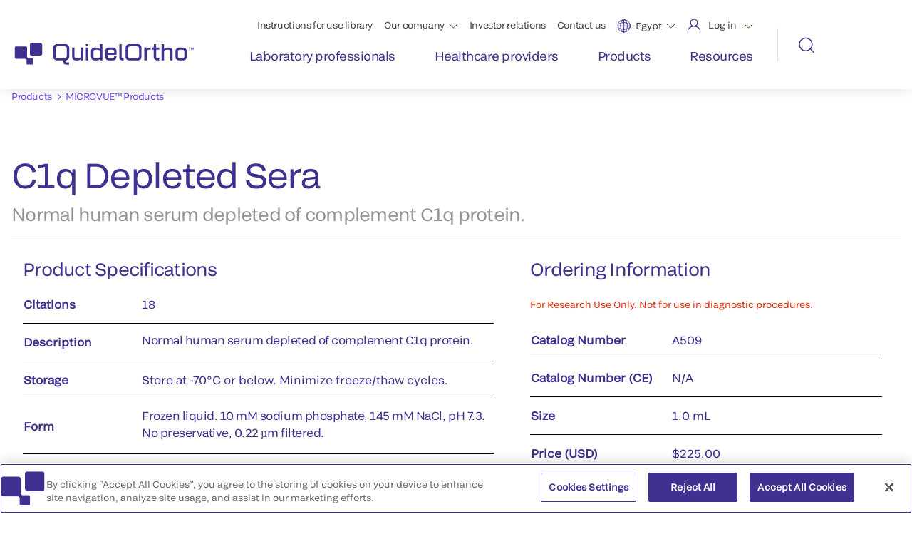

--- FILE ---
content_type: text/html;charset=utf-8
request_url: https://www.quidelortho.com/eg/en/products/microvue-assays/c1q-depleted-sera
body_size: 13611
content:

<!DOCTYPE HTML>
<html lang="en">
    <head>
    <meta charset="UTF-8"/>
    
        <script defer="defer" type="text/javascript" src="/.rum/@adobe/helix-rum-js@%5E2/dist/rum-standalone.js"></script>
<script src="https://code.jquery.com/jquery-3.7.1.js"></script>
<script src="https://cdn.datatables.net/2.1.3/js/dataTables.js"></script>
<!-- Google Tag Manager -->
<script>(function(w,d,s,l,i){w[l]=w[l]||[];w[l].push({'gtm.start':
new Date().getTime(),event:'gtm.js'});var f=d.getElementsByTagName(s)[0],
j=d.createElement(s),dl=l!='dataLayer'?'&l='+l:'';j.async=true;j.src=
'https://www.googletagmanager.com/gtm.js?id='+i+dl;f.parentNode.insertBefore(j,f);
})(window,document,'script','dataLayer','GTM-N65T8SB');</script>
<!-- End Google Tag Manager -->
    

    <title>C1q Depleted Sera | QuidelOrtho</title>
    <meta name="keywords" content="MICROVUE™ Assays,Inflammatory &amp; Autoimmune,Autoimmune,Research Assays &amp; Reagents,Complement Depleted Sera,Depleted Sera,Special Reagents,Autoimmune Complement System,C1q"/>
    <meta name="description" content="Normal human serum depleted of complement C1q protein."/>
    <meta name="template" content="page-content111"/>
    <meta name="viewport" content="width=device-width, initial-scale=1"/>
    
    <meta name="keywords-free" content="C1q Depleted Sera,Complement C1q Depleted Sera"/>

   

   
   
   
   <meta class="elastic" name="category" content="Research Assays &amp; Reagents,Complement Depleted Sera,Special Reagents"/>
   <meta class="elastic" name="tags" content="MICROVUE™ Assays,Inflammatory &amp; Autoimmune,Autoimmune,Depleted Sera,Autoimmune Complement System,C1q"/>
   <meta class="elastic" name="country" content="eg"/>
   <meta class="elastic" name="language" content="en"/>

   <meta name="og:url" content="https://www.quidelortho.com/eg/en/products/microvue-assays/c1q-depleted-sera"/>
   <meta name="og:description" content="Normal human serum depleted of complement C1q protein."/>
   
   <meta name="og:title" content="C1q Depleted Sera"/>
   <meta name="fb:app_id" content="956497348748069"/>


    
  <link rel="icon" type="image/png" sizes="192x192" href="/etc.clientlibs/quidelortho/clientlibs/clientlib-site/resources/images/favicons/qo-favicon-192x192.png"/>
  <link rel="icon" type="image/png" sizes="32x32" href="/etc.clientlibs/quidelortho/clientlibs/clientlib-site/resources/images/favicons/qo-favicon-32x32.png"/>

    
    
<link rel="canonical" href="/eg/en/products/microvue-assays/c1q-depleted-sera"/>


    
<link href="https://fonts.googleapis.com/icon?family=Material+Icons" rel="stylesheet"/>

  
    <link rel="stylesheet" href="/etc.clientlibs/quidelortho/clientlibs/clientlib-base.lc-15910fbd597e8b737dfdcf18f51c22f9-lc.min.css" type="text/css">




<!-- OneTrust Cookies Consent Notice -->

  <!-- OneTrust Cookies Consent Notice start for quidelortho.com -->

<script src="https://cdn.cookielaw.org/scripttemplates/otSDKStub.js" data-document-language="true" type="text/javascript" charset="UTF-8" data-domain-script="d0d5b954-cba6-4ca3-aed4-1db47b4cf7b8"></script>
<script type="text/javascript">
function OptanonWrapper() { }
</script>
<!-- OneTrust Cookies Consent Notice end for quidelortho.com -->

<!-- OneTrust Cookies Consent Notice end -->


    
    <!--BEGIN ADOBE DTM CUSTOM VARIABLES -->
    <script type="text/javascript">
        var digitalData = {
            "PageInfo": {
                "pageName": "C1q Depleted Sera",
                "pageType": "",
                "channel": "quidelortho.com",
                "siteSection": "eg",
                "siteName": "quidelortho"
            }
        }
    </script>
    <!--END ADOBE DTM CUSTOM VARIABLES -->




  <style>#citations_filter > label > input[type=search] {height:25px;	width:150px;}#container-ca6800cc14 > div > div.tabs.panelcontainer.aem-GridColumn.aem-GridColumn--default--12.default,#container-ca6800cc14 > div > div.container.responsivegrid.aem-GridColumn--default--none.aem-GridColumn--phone--none.aem-GridColumn--phone--11.aem-GridColumn.aem-GridColumn--default--7.aem-GridColumn--offset--phone--1.aem-GridColumn--offset--default--0,
#container-ca6800cc14 > div > div.container.responsivegrid.aem-GridColumn--default--none.aem-GridColumn--phone--12.aem-GridColumn--phone--newline.aem-GridColumn.aem-GridColumn--default--5.aem-GridColumn--offset--phone--0.aem-GridColumn--offset--default--0,#container-de6e58ee6a > div > div.container.responsivegrid.aem-GridColumn--default--none.aem-GridColumn.aem-GridColumn--default--7.aem-GridColumn--offset--default--0,
#container-de6e58ee6a > div > div.container.responsivegrid.aem-GridColumn--default--none.aem-GridColumn.aem-GridColumn--default--5.aem-GridColumn--offset--default--0,#container-10b5d05216 > div > div.container.responsivegrid.aem-GridColumn--default--none.aem-GridColumn.aem-GridColumn--default--7.aem-GridColumn--offset--default--0,#container-10b5d05216 > div > div.container.responsivegrid.aem-GridColumn--default--none.aem-GridColumn.aem-GridColumn--default--5.aem-GridColumn--offset--default--0 {margin-top:0px !important}#container-ca6800cc14 > div > div.tabs.panelcontainer.aem-GridColumn.aem-GridColumn--default--12.default {
margin-top:0px !important}</style>


    
    
    

    

    
    <script src="/etc.clientlibs/quidelortho/clientlibs/clientlib-libraries.lc-bebb6b2b6d355343d40bcf3a249b79f5-lc.min.js"></script>
<script src="/etc.clientlibs/quidelortho/clientlibs/clientlib-spg.lc-2b58bedddce4cb36a0dd915d7c2d6baf-lc.min.js"></script>


    
    <link rel="stylesheet" href="/etc.clientlibs/quidelortho/clientlibs/clientlib-libraries.lc-ffde975e8f2d78cdb1eeb3b819a07e6e-lc.min.css" type="text/css">
<link rel="stylesheet" href="/etc.clientlibs/quidelortho/clientlibs/clientlib-site.lc-76fca7f17bbbb50450936f094e2fda63-lc.min.css" type="text/css">
<link rel="stylesheet" href="/etc.clientlibs/quidelortho/clientlibs/clientlib-header-footer.lc-546d71daba386b9b06cc9957b3f81bd6-lc.min.css" type="text/css">
<link rel="stylesheet" href="/etc.clientlibs/quidelortho/clientlibs/clientlib-spg.lc-75f6c63aa0c403d916f6f7e051bfc80c-lc.min.css" type="text/css">


    
    
    

    
    
</head>
    <body class="spgReagentsPage page basicpage" id="spgReagentsPage-d7ce0fd533" data-cmp-link-accessibility-enabled data-cmp-link-accessibility-text="opens in a new tab" data-cmp-data-layer-name="adobeDataLayer">
        
        
        
            




            <span data-elastic-exclude>

   <!-- Google Tag Manager (noscript) -->
<noscript><iframe src=https://www.googletagmanager.com/ns.html?id=GTM-N65T8SB
height="0" width="0" style="display:none;visibility:hidden"></iframe></noscript>
<!-- End Google Tag Manager (noscript) -->



   <div class="xfpage page basicpage">


    
    <div id="container-a924849ec5" class="cmp-container">
        


<div class="aem-Grid aem-Grid--12 aem-Grid--default--12 ">
    
    <div class="headernavigation revmp-Header aem-GridColumn aem-GridColumn--default--12"><a href="#main-content" class="skip-link">Skip to main content</a>
<header class="header-container " id="header-container" data-onetrust="true" data-cookieJson="{}">
   <div class="header-nav-bar">
       <nav class="navbar navbar-expand-xl navbar-dark">
           <div class="container-fluid">
               <div class="wrap-for-mobile">
                   <a class="navbar-brand" href="https://www.quidelortho.com/eg/en">
                       <img src="/content/dam/quidelortho/global/images-new/qo-logo-indigo.svg" alt="QuidelOrtho logo"/>
                   </a>
                   <button class="navbar-toggler" type="button" data-bs-toggle="collapse" data-bs-target="#collapsibleNavbarHeader" aria-expanded="false" aria-label="menu">
                       <span class="hamburger-line-one"></span>
                       <span class="hamburger-line-two"></span>
                   </button>
               </div>
               <div class="collapse navbar-collapse" id="collapsibleNavbarHeader">
                   <div class="column-70">
                       <ul class="navbar-nav justify-content-end top-menu">
                           <li id="ins-top-nav" class="nav-item">
                               <a class="nav-link" href="https://techdocs.quidelortho.com/tdhome?culture=en-eg" target="_blank">Instructions for use library</a>
                           </li>
                           <li id="aboutus-top-nav" class="nav-item dropdown">
                               <div class="d-flex">
                                   <a class="nav-link" href="https://www.quidelortho.com/eg/en/our-company" target="_self">Our company</a>
                                   <div class="aboutus-down-arrow-header-wrap">
                                        <img class="aboutus-down-arrow-header" alt="Aboutus menu down arrow" src="/etc.clientlibs/quidelortho/clientlibs/clientlib-site/resources/images/down-arrow-header.svg"/>
                                   </div>
                               </div>
                               <ul class="dropdown-about-us">
                                   <li>
                                       <a href="https://www.quidelortho.com/eg/en/our-company/our-story" target="_self">Our story</a>
                                   </li>
                               
                                   <li>
                                       <a href="https://www.quidelortho.com/eg/en/our-company/leadership" target="_self">Leadership</a>
                                   </li>
                               
                                   <li>
                                       <a href="https://www.quidelortho.com/eg/en/our-company/news-and-events" target="_self">Newsroom</a>
                                   </li>
                               
                                   <li>
                                       <a href="https://ir.quidelortho.com/home/default.aspx" target="_blank">Investor relations</a>
                                   </li>
                               
                                   <li>
                                       <a href="https://www.quidelortho.com/global/en/careers/careers-home" target="_blank">Careers</a>
                                   </li>
                               
                                   <li>
                                       <a href="https://www.quidelortho.com/eg/en/our-company/sustainability" target="_self">Sustainability</a>
                                   </li>
                               </ul>
                           </li>
                           <li id="career-top-nav" class="nav-item careers-link-mobv">
                                <a class="nav-link" href="https://ir.quidelortho.com/home/default.aspx" target="_blank">Investor relations</a>
                           </li>
                           
                           <li id="contactus-top-nav" class="nav-item">
                               <a class="nav-link" href="https://www.quidelortho.com/eg/en/contact-us" target="_self">Contact us</a>
                           </li>
                            <li id="global-top-nav">
                                <div class="global-select-lang">
                                    <div class="global-drop">
                                        <div class="dropdown-select">
                                            <div class="init">
                                                <img src="/content/dam/quidelortho/global/images/logos/Language.svg" alt="Global Language"/>
                                                <ul>
                                                    <!--list item append here that why this is empty space -->
                                                </ul>
                                                <img class="global-arrowdown" alt="Global menu down arrow" src="/etc.clientlibs/quidelortho/clientlibs/clientlib-site/resources/images/down-arrow-header.svg"/>
                                            </div>
                                            <div class="dropdown-glob-lang">
                                              <ul>
                                                 
                                                 <li><a href="https://www.quidelortho.com/global/en">Global</a></li>
                                              
                                                 
                                                 <li><a href="https://www.quidelortho.com/dz/fr">Algeria</a></li>
                                              
                                                 
                                                 <li><a href="https://www.quidelortho.com/au/en">Australia</a></li>
                                              
                                                 
                                                 <li><a href="https://www.quidelortho.com/be/en">Belgium</a></li>
                                              
                                                 
                                                 <li><a href="https://www.quidelortho.com/br/pt">Brazil</a></li>
                                              
                                                 
                                                 <li><a href="https://www.quidelortho.com/ca/en">Canada - English</a></li>
                                              
                                                 
                                                 <li><a href="https://www.quidelortho.com/ca/fr">Canada - Français</a></li>
                                              
                                                 
                                                 <li><a href="https://www.quidelortho.com/cn/zh">China</a></li>
                                              
                                                 
                                                 <li><a class="current-page" href="https://www.quidelortho.com/eg/en">Egypt</a></li>
                                              
                                                 
                                                 <li><a href="https://www.quidelortho.com/fr/fr">France</a></li>
                                              
                                                 
                                                 <li><a href="https://www.quidelortho.com/de/de">Germany</a></li>
                                              
                                                 
                                                 <li><a href="https://www.quidelortho.com/in/en">India</a></li>
                                              
                                                 
                                                 <li><a href="https://www.quidelortho.com/it/it">Italy</a></li>
                                              
                                                 
                                                 <li><a href="https://www.quidelortho.com/jp/ja">Japan</a></li>
                                              
                                                 
                                                 <li><a href="https://www.quidelortho.com/latam/es">Latin America</a></li>
                                              
                                                 
                                                 <li><a href="https://www.quidelortho.com/mea/en">MEA - English</a></li>
                                              
                                                 
                                                 <li><a href="https://www.quidelortho.com/mea/fr">MEA - Français</a></li>
                                              
                                                 
                                                 <li><a href="https://www.quidelortho.com/nl/en">Netherlands</a></li>
                                              
                                                 
                                                 <li><a href="https://www.quidelortho.com/pt/pt">Portugal</a></li>
                                              
                                                 
                                                 <li><a href="https://www.quidelortho.com/pr/en">Puerto Rico</a></li>
                                              
                                                 
                                                 <li><a href="https://www.quidelortho.com/ru/ru">Russia</a></li>
                                              
                                                 
                                                 <li><a href="https://www.quidelortho.com/sa/en">Saudi Arabia</a></li>
                                              
                                                 
                                                 <li><a href="https://www.quidelortho.com/sv/en">Scandinavia</a></li>
                                              
                                                 
                                                 <li><a href="https://www.quidelortho.com/sg/en">Singapore</a></li>
                                              
                                                 
                                                 <li><a href="https://www.quidelortho.com/za/en">South Africa</a></li>
                                              
                                                 
                                                 <li><a href="https://www.quidelortho.com/kr/ko">South Korea</a></li>
                                              
                                                 
                                                 <li><a href="https://www.quidelortho.com/es/es">Spain</a></li>
                                              
                                                 
                                                 <li><a href="https://www.quidelortho.com/th/en">Thailand</a></li>
                                              
                                                 
                                                 <li><a href="https://www.quidelortho.com/gb/en">UK / Ireland</a></li>
                                              
                                                 
                                                 <li><a href="https://www.quidelortho.com/us/en">United States</a></li>
                                              </ul>
                                            </div>
                                        </div>
                                    </div>
                                </div>
                            </li>
                            <li id="login-top-nav">
                                <div class="login-drop">
                                    <img src="/content/dam/quidelortho/global/images/logos/Login.svg" alt="Login"/>
                                    <span>Log in</span>
                                    <img class="login-arrowdown" alt="Login menu down arrow" src="/etc.clientlibs/quidelortho/clientlibs/clientlib-site/resources/images/down-arrow-header.svg"/>
                                    <div class="login-dropdown-show">
                                        <ul>
                                            <li>
                                                <a href="https://myquidel.com/" target="_blank">MyQuidel</a>
                                                <a href="https://myquidel.com/" target="_blank"><img src="/etc.clientlibs/quidelortho/clientlibs/clientlib-site/resources/images/external-link-icon.svg" alt="external link icon"/></a>
                                            </li>
                                        
                                            <li>
                                                <a href="https://cid.orthoclinicaldiagnostics.com/?culture=en-eg" target="_blank">Ortho Plus®</a>
                                                <a href="https://cid.orthoclinicaldiagnostics.com/?culture=en-eg" target="_blank"><img src="/etc.clientlibs/quidelortho/clientlibs/clientlib-site/resources/images/external-link-icon.svg" alt="external link icon"/></a>
                                            </li>
                                        </ul>
                                    </div>
                                </div>
                            </li>
                       </ul>

                       <ul class="navbar-nav navbar-menu-links">
                           <li class="nav-item nav-item-equal-1">
                                <div class="nav-link-wrapper">
                                    <div class="nav-link-mv">
                                        <a class="nav-link" href="https://www.quidelortho.com/eg/en/laboratory-professionals"><span>Laboratory professionals</span></a>
                                    </div>
                                    <div class="nav-icon-mv">
                                        <img src="/etc.clientlibs/quidelortho/clientlibs/clientlib-site/resources/images/header-mobile-menu-arrow.svg" alt="header-mobile-menu-arrow" class="header-mv-arrow-icon"/>
                                    </div>
                                </div>
                               <div class="border-bottom">
                               </div>
                               <div class="mega-menu mega-menu-1">
                                   <div class="container">
                                       <div class="mega-menu-column-30">
                                          <div class="image-section">
                                             

    
    <div id="container-43870209d2" class="cmp-container">
        


<div class="aem-Grid aem-Grid--12 aem-Grid--default--12 ">
    
    <div class="image aem-GridColumn aem-GridColumn--default--12">
<div data-cmp-is="image" data-cmp-widths="320,480,600,800,1024,1200,1600" data-cmp-dmimage data-cmp-smartcroprendition="16-9" data-cmp-src="https://s7d1.scene7.com/is/image/orthoclinical/16x9-nav-labprofessionals%3A16-9?ts=1696018976451&amp;dpr=off" data-cmp-filereference="/content/dam/quidelortho/global/images/people-and-products/16x9-nav-labprofessionals.png" id="image-1ae0efe8ff" data-cmp-hook-image="imageV3" class="cmp-image" itemscope itemtype="http://schema.org/ImageObject">
    
        <img src="https://s7d1.scene7.com/is/image/orthoclinical/16x9-nav-labprofessionals%3A16-9?ts=1696018976451&dpr=off" loading="lazy" class="cmp-image__image" itemprop="contentUrl" width="1920" height="1080" alt="Lab professionals"/>
    
    
    
</div>

    

</div>
<div class="text table-all-borders aem-GridColumn aem-GridColumn--default--12">
<div id="text-56ca282ab7" class="cmp-text">
    <p>We offer a wide range of solutions to enable fast, accurate and reliable results.</p>

</div>

    

</div>

    
</div>

    </div>

    

                                          </div>
                                       </div>

                                       <div class="mega-menu-column-70 ">

                                            
                                              <div class="category-first category">
                                                  <a href="https://www.quidelortho.com/eg/en/laboratory-professionals/clinical-chemistry-immunoassay">Clinical chemistry &amp; immunoassay</a>
                                                  <div class="links sub-category">
                                                    <a href="https://www.quidelortho.com/eg/en/laboratory-professionals/clinical-chemistry-immunoassay/cell-culture-products-cell-lines">Cell culture products </a>
<a href="https://www.quidelortho.com/eg/en/laboratory-professionals/clinical-chemistry-immunoassay/controls-supplies">Controls &amp; supplies</a>
<a href="https://www.quidelortho.com/eg/en/laboratory-professionals/clinical-chemistry-immunoassay/control-sets-swab-kits-labs">Lab supplies</a>
<a href="https://www.quidelortho.com/eg/en/laboratory-professionals/clinical-chemistry-immunoassay/direct-indirect-fluorescent-antibody-tests">Direct &amp; indirect fluorescent antibody tests</a>
<a href="https://www.quidelortho.com/eg/en/laboratory-professionals/clinical-chemistry-immunoassay/lab-management-clinlabs">Lab management </a>
<a href="https://www.quidelortho.com/eg/en/laboratory-professionals/clinical-chemistry-immunoassay/microtip-partnership-assays--mpas----redirect">MicroTip Partnership Assays </a>
<a href="https://www.quidelortho.com/eg/en/laboratory-professionals/clinical-chemistry-immunoassay/microvue-products-ivd">MicroVue<sup>™</sup> Products IVD</a>
<a href="https://www.quidelortho.com/eg/en/laboratory-professionals/clinical-chemistry-immunoassay/vitros-systems">VITROS<sup>®</sup> Systems</a>
<a href="https://www.quidelortho.com/eg/en/laboratory-professionals/clinical-chemistry-immunoassay/vitros-automation-solutions_msm_moved">VITROS<sup>®</sup> Automation Solutions </a>
<a href="https://www.quidelortho.com/eg/en/laboratory-professionals/clinical-chemistry-immunoassay/redirect---vitros--duo-and-duo-">VITROS<sup>®</sup> Duo and Duo&#43;</a>
<a href="https://www.quidelortho.com/eg/en/laboratory-professionals/clinical-chemistry-immunoassay/vitros--qc-solutions---redirect">VITROS<sup>®</sup> QC Solutions</a>
<a href="https://www.quidelortho.com/eg/en/laboratory-professionals/clinical-chemistry-immunoassay/redirect---vitros-six-sigma-metrics">VITROS<sup>®</sup> Six Sigma Metrics</a>
<a href="https://www.quidelortho.com/eg/en/laboratory-professionals/clinical-chemistry-immunoassay/vitros--testing-menu-redirect">VITROS<sup>®</sup> Testing Menu</a>

                                                  </div>
                                              </div>
                                             
                                              <div class="category-first category">
                                                  <a href="https://www.quidelortho.com/eg/en/laboratory-professionals/donor-testing">Donor testing solutions</a>
                                                  <div class="links sub-category">
                                                    <a href="https://www.quidelortho.com/eg/en/laboratory-professionals/donor-testing/donor-immunoassay-testing">Donor immunoassay testing    </a>
<a href="https://www.quidelortho.com/eg/en/laboratory-professionals/donor-testing/immunohematology-testing">Immunohematology testing solutions </a>

                                                  </div>
                                              </div>
                                             
                                              <div class="category-first category">
                                                  <a href="https://www.quidelortho.com/eg/en/laboratory-professionals/patient-immunohematology">Patient immunohematology</a>
                                                  <div class="links sub-category">
                                                    <a href="https://www.quidelortho.com/eg/en/laboratory-professionals/patient-immunohematology/automated-immunohematology-testing-solutions">Automated immunohematology testing solutions</a>
<a href="https://www.quidelortho.com/eg/en/laboratory-professionals/patient-immunohematology/semi-automated-immunohematology-testing-solutions">Semi-automated immunohematology testing solutions</a>

                                                  </div>
                                              </div>
                                             
                                              <div class="category-first category">
                                                  <a href="https://www.quidelortho.com/eg/en/laboratory-professionals/point-of-care-testing">Point-of-care testing</a>
                                                  <div class="links sub-category">
                                                    <a href="https://www.quidelortho.com/eg/en/laboratory-professionals/point-of-care-testing/hcp-molecular-diagnostic-systems">HCP molecular diagnostic systems</a>
<a href="https://www.quidelortho.com/eg/en/laboratory-professionals/point-of-care-testing/poc-immunoassay-testing">POC immunoassay testing</a>

                                                  </div>
                                              </div>
                                             
                                              <div class="category-first category">
                                                  <a href="https://www.quidelortho.com/eg/en/laboratory-professionals/research">Research </a>
                                                  <div class="links sub-category">
                                                    <a href="https://www.quidelortho.com/eg/en/laboratory-professionals/research/autoimmune-immunoassays-complement-proteins">Autoimmune immunoassays &amp; complement proteins</a>
<a href="https://www.quidelortho.com/eg/en/laboratory-professionals/research/bone-health-ruo">Bone health products</a>

                                                  </div>
                                              </div>
                                             

                                      </div>

                                   </div>
                               </div>
                           </li>
                       
                           <li class="nav-item nav-item-equal-2">
                                <div class="nav-link-wrapper">
                                    <div class="nav-link-mv">
                                        <a class="nav-link" href="https://www.quidelortho.com/eg/en/healthcare-providers"><span>Healthcare providers </span></a>
                                    </div>
                                    <div class="nav-icon-mv">
                                        <img src="/etc.clientlibs/quidelortho/clientlibs/clientlib-site/resources/images/header-mobile-menu-arrow.svg" alt="header-mobile-menu-arrow" class="header-mv-arrow-icon"/>
                                    </div>
                                </div>
                               <div class="border-bottom">
                               </div>
                               <div class="mega-menu mega-menu-2">
                                   <div class="container">
                                       <div class="mega-menu-column-30">
                                          <div class="image-section">
                                             

    
    <div id="container-90a439f999" class="cmp-container">
        


<div class="aem-Grid aem-Grid--12 aem-Grid--default--12 ">
    
    <div class="image aem-GridColumn aem-GridColumn--default--12">
<div data-cmp-is="image" data-cmp-widths="320,480,600,800,1024,1200,1600" data-cmp-dmimage data-cmp-src="https://s7d1.scene7.com/is/image/orthoclinical/16x9-nav-healthcareproviders?qlt=85&amp;wid=%7B.width%7D&amp;ts=1696017747542&amp;dpr=off" data-cmp-filereference="/content/dam/quidelortho/global/images/people-and-products/16x9-nav-healthcareproviders.png" id="image-668832b5ee" data-cmp-hook-image="imageV3" class="cmp-image" itemscope itemtype="http://schema.org/ImageObject">
    
        <img src="https://s7d1.scene7.com/is/image/orthoclinical/16x9-nav-healthcareproviders?qlt=85&ts=1696017747542&dpr=off" srcset="https://s7d1.scene7.com/is/image/orthoclinical/16x9-nav-healthcareproviders?qlt=85&amp;wid=320&amp;ts=1696017747542&amp;dpr=off 320w,https://s7d1.scene7.com/is/image/orthoclinical/16x9-nav-healthcareproviders?qlt=85&amp;wid=480&amp;ts=1696017747542&amp;dpr=off 480w,https://s7d1.scene7.com/is/image/orthoclinical/16x9-nav-healthcareproviders?qlt=85&amp;wid=600&amp;ts=1696017747542&amp;dpr=off 600w,https://s7d1.scene7.com/is/image/orthoclinical/16x9-nav-healthcareproviders?qlt=85&amp;wid=800&amp;ts=1696017747542&amp;dpr=off 800w,https://s7d1.scene7.com/is/image/orthoclinical/16x9-nav-healthcareproviders?qlt=85&amp;wid=1024&amp;ts=1696017747542&amp;dpr=off 1024w,https://s7d1.scene7.com/is/image/orthoclinical/16x9-nav-healthcareproviders?qlt=85&amp;wid=1200&amp;ts=1696017747542&amp;dpr=off 1200w,https://s7d1.scene7.com/is/image/orthoclinical/16x9-nav-healthcareproviders?qlt=85&amp;wid=1600&amp;ts=1696017747542&amp;dpr=off 1600w" loading="lazy" class="cmp-image__image" itemprop="contentUrl" width="1920" height="1080" alt="Healthcare providers"/>
    
    
    
</div>

    

</div>
<div class="text table-all-borders aem-GridColumn aem-GridColumn--default--12">
<div id="text-a622621e89" class="cmp-text">
    <p>Optimal patient outcomes require better intelligence. We give you the diagnostic insights you can rely on.</p>

</div>

    

</div>

    
</div>

    </div>

    

                                          </div>
                                       </div>

                                       <div class="mega-menu-column-70 ">

                                            
                                              <div class="category-first category">
                                                  <a href="https://www.quidelortho.com/eg/en/healthcare-providers/hcp-immunoassay-testing">Immunoassay testing</a>
                                                  <div class="links sub-category">
                                                    
                                                  </div>
                                              </div>
                                             
                                              <div class="category-first category">
                                                  <a href="https://www.quidelortho.com/eg/en/healthcare-providers/hcp-immunohematology">Immunohematology testing</a>
                                                  <div class="links sub-category">
                                                    
                                                  </div>
                                              </div>
                                             
                                              <div class="category-first category">
                                                  <a href="https://www.quidelortho.com/eg/en/healthcare-providers/hcp-molecular-diagnostic-platforms">Molecular diagnostics platforms</a>
                                                  <div class="links sub-category">
                                                    <a href="https://www.quidelortho.com/eg/en/healthcare-providers/hcp-molecular-diagnostic-platforms/controls-supplies-molecular">Controls &amp; supplies</a>

                                                  </div>
                                              </div>
                                             

                                      </div>

                                   </div>
                               </div>
                           </li>
                       
                           <li class="nav-item nav-item-equal-3">
                                <div class="nav-link-wrapper">
                                    <div class="nav-link-mv">
                                        <a class="nav-link" href="https://www.quidelortho.com/eg/en/products"><span>Products</span></a>
                                    </div>
                                    <div class="nav-icon-mv">
                                        <img src="/etc.clientlibs/quidelortho/clientlibs/clientlib-site/resources/images/header-mobile-menu-arrow.svg" alt="header-mobile-menu-arrow" class="header-mv-arrow-icon"/>
                                    </div>
                                </div>
                               <div class="border-bottom">
                               </div>
                               <div class="mega-menu mega-menu-3">
                                   <div class="container">
                                       <div class="mega-menu-column-30">
                                          <div class="image-section">
                                             

    
    <div id="container-e81ec5636f" class="cmp-container">
        


<div class="aem-Grid aem-Grid--12 aem-Grid--default--12 ">
    
    <div class="image aem-GridColumn aem-GridColumn--default--12">
<div data-cmp-is="image" data-cmp-widths="320,480,600,800,1024,1200,1600" data-cmp-dmimage data-cmp-src="https://s7d1.scene7.com/is/image/orthoclinical/16x9-nav-products?qlt=85&amp;wid=%7B.width%7D&amp;ts=1696017766514&amp;dpr=off" data-cmp-filereference="/content/dam/quidelortho/global/images/people-and-products/16x9-nav-products.png" id="image-f9cd0aaaf4" data-cmp-hook-image="imageV3" class="cmp-image" itemscope itemtype="http://schema.org/ImageObject">
    
        <img src="https://s7d1.scene7.com/is/image/orthoclinical/16x9-nav-products?qlt=85&ts=1696017766514&dpr=off" srcset="https://s7d1.scene7.com/is/image/orthoclinical/16x9-nav-products?qlt=85&amp;wid=320&amp;ts=1696017766514&amp;dpr=off 320w,https://s7d1.scene7.com/is/image/orthoclinical/16x9-nav-products?qlt=85&amp;wid=480&amp;ts=1696017766514&amp;dpr=off 480w,https://s7d1.scene7.com/is/image/orthoclinical/16x9-nav-products?qlt=85&amp;wid=600&amp;ts=1696017766514&amp;dpr=off 600w,https://s7d1.scene7.com/is/image/orthoclinical/16x9-nav-products?qlt=85&amp;wid=800&amp;ts=1696017766514&amp;dpr=off 800w,https://s7d1.scene7.com/is/image/orthoclinical/16x9-nav-products?qlt=85&amp;wid=1024&amp;ts=1696017766514&amp;dpr=off 1024w,https://s7d1.scene7.com/is/image/orthoclinical/16x9-nav-products?qlt=85&amp;wid=1200&amp;ts=1696017766514&amp;dpr=off 1200w,https://s7d1.scene7.com/is/image/orthoclinical/16x9-nav-products?qlt=85&amp;wid=1600&amp;ts=1696017766514&amp;dpr=off 1600w" loading="lazy" class="cmp-image__image" itemprop="contentUrl" width="1920" height="1080" alt="Products"/>
    
    
    
</div>

    

</div>
<div class="text table-all-borders aem-GridColumn aem-GridColumn--default--12">
<div id="text-b5d03c7042" class="cmp-text">
    <p>Find best-in-class solutions that span the entire healthcare continuum – from home to hospital, lab to clinic.</p>

</div>

    

</div>

    
</div>

    </div>

    

                                          </div>
                                       </div>

                                       <div class="mega-menu-column-70 products-category">

                                            
                                              <div class="category-first category">
                                                  <a href="https://www.quidelortho.com/eg/en/products/copan-lab-supplies">Copan Lab Supplies</a>
                                                  
                                              </div>
                                             
                                              <div class="category-first category">
                                                  <a href="https://www.quidelortho.com/eg/en/products/customcells">CustomCells™</a>
                                                  
                                              </div>
                                             
                                              <div class="category-first category">
                                                  <a href="https://www.quidelortho.com/eg/en/products/d3-products">D<sup>3</sup><sub>®</sub> Products - Virus Testing Solutions</a>
                                                  
                                              </div>
                                             
                                              <div class="category-first category">
                                                  <a href="https://www.quidelortho.com/eg/en/products/elvis-test-system-for-hsv">ELVIS<sup>®</sup> HSV Test System</a>
                                                  
                                              </div>
                                             
                                              <div class="category-first category">
                                                  <a href="https://www.quidelortho.com/eg/en/products/inflammadry-external-controls">InflammaDry<sup>®</sup> External Controls</a>
                                                  
                                              </div>
                                             
                                              <div class="category-first category">
                                                  <a href="https://www.quidelortho.com/eg/en/products/inflammadry-test">InflammaDry<sup>®</sup> MMP-9 Test</a>
                                                  
                                              </div>
                                             
                                              <div class="category-first category">
                                                  <a href="https://www.quidelortho.com/eg/en/products/lyra-assays">Lyra<sup>®</sup> Assays</a>
                                                  
                                              </div>
                                             
                                              <div class="category-first category">
                                                  <a href="https://www.quidelortho.com/eg/en/products/microvue-assays">MICROVUE™ Products</a>
                                                  
                                              </div>
                                             
                                              <div class="category-first category">
                                                  <a href="https://www.quidelortho.com/eg/en/products/ortho-connect-lab-management-software">Ortho Connect<sup>®</sup> Lab Management Software</a>
                                                  
                                              </div>
                                             
                                              <div class="category-first category">
                                                  <a href="https://www.quidelortho.com/eg/en/products/ortho-optix-reader-semi-automated-blood-bank-analyzer">Ortho Optix™ Reader</a>
                                                  
                                              </div>
                                             
                                              <div class="category-first category">
                                                  <a href="https://www.quidelortho.com/eg/en/products/ortho-vision-swift-automated-immunohematology-system">Ortho Vision<sup>®</sup> Swift Automated Immunohematology System</a>
                                                  
                                              </div>
                                             
                                              <div class="category-first category">
                                                  <a href="https://www.quidelortho.com/eg/en/products/ortho-workstation-immunohematology-analyzer">Ortho<sup>®</sup> Workstation Immunohematology Analyzer</a>
                                                  
                                              </div>
                                             
                                              <div class="category-first category">
                                                  <a href="https://www.quidelortho.com/eg/en/products/quickvue-rapid-lateral-flow-tests">QuickVue<sup>®</sup> Rapid Lateral-Flow Tests</a>
                                                  
                                              </div>
                                             
                                              <div class="category-first category">
                                                  <a href="https://www.quidelortho.com/eg/en/products/quidelorthocq">QuidelOrthoCQ™</a>
                                                  
                                              </div>
                                             
                                              <div class="category-first category">
                                                  <a href="https://www.quidelortho.com/eg/en/products/redirect---quidelortho-vitros-results-manager">QuidelOrtho<sup>®</sup> Results Manager™ System</a>
                                                  
                                              </div>
                                             
                                              <div class="category-first category">
                                                  <a href="https://www.quidelortho.com/eg/en/products/readycells-rapid-culture-system">ReadyCells<sup>®</sup> Rapid Culture System</a>
                                                  
                                              </div>
                                             
                                              <div class="category-first category">
                                                  <a href="https://www.quidelortho.com/eg/en/products/savanna-platform">Savanna<sup>®</sup> Platform</a>
                                                  
                                              </div>
                                             
                                              <div class="category-first category">
                                                  <a href="https://www.quidelortho.com/eg/en/products/sofia-platform">Sofia<sup>®</sup> Platform</a>
                                                  
                                              </div>
                                             
                                              <div class="category-first category">
                                                  <a href="https://www.quidelortho.com/eg/en/products/solana-molecular-testing-platform">Solana<sup>®</sup> Molecular Testing Platform</a>
                                                  
                                              </div>
                                             
                                              <div class="category-first category">
                                                  <a href="https://www.quidelortho.com/eg/en/products/thyretain-bioassays">Thyretain<sup>®</sup> Thyroid BioAssays</a>
                                                  
                                              </div>
                                             
                                              <div class="category-first category">
                                                  <a href="https://www.quidelortho.com/eg/en/products/triage-meter-pro">Triage<sup>®</sup> System</a>
                                                  
                                              </div>
                                             
                                              <div class="category-first category">
                                                  <a href="https://www.quidelortho.com/eg/en/products/valumetrix-lab-consulting-services">ValuMetrix<sup>®</sup> Lab Consulting Services</a>
                                                  
                                              </div>
                                             
                                              <div class="category-first category">
                                                  <a href="https://www.quidelortho.com/eg/en/products/virena-system">Virena<sup>®</sup> System</a>
                                                  
                                              </div>
                                             
                                              <div class="category-first category">
                                                  <a href="https://www.quidelortho.com/eg/en/products/redirect---vitros--automation-solutions">VITROS<sup>®</sup> Automation Solutions</a>
                                                  
                                              </div>
                                             
                                              <div class="category-first category">
                                                  <a href="https://www.quidelortho.com/eg/en/products/redirect---vitros--duo-and-duo-">VITROS<sup>®</sup> Duo and Duo&#43;</a>
                                                  
                                              </div>
                                             
                                              <div class="category-first category">
                                                  <a href="https://www.quidelortho.com/eg/en/products/redirect--vitros-six-sigma-metrics-">VITROS<sup>®</sup> Six Sigma Metrics</a>
                                                  
                                              </div>
                                             
                                              <div class="category-first category">
                                                  <a href="https://www.quidelortho.com/eg/en/products/vitros-systems">VITROS<sup>®</sup> Systems</a>
                                                  
                                              </div>
                                             
                                              <div class="category-first category">
                                                  <a href="https://www.quidelortho.com/eg/en/products/vitros--testing-menu-redirect">VITROS<sup>®</sup> Testing Menu</a>
                                                  
                                              </div>
                                             

                                      </div>

                                   </div>
                               </div>
                           </li>
                       
                           <li class="nav-item nav-item-equal-4">
                                <div class="nav-link-wrapper">
                                    <div class="nav-link-mv">
                                        <a class="nav-link" href="https://www.quidelortho.com/eg/en/resources"><span>Resources</span></a>
                                    </div>
                                    <div class="nav-icon-mv">
                                        <img src="/etc.clientlibs/quidelortho/clientlibs/clientlib-site/resources/images/header-mobile-menu-arrow.svg" alt="header-mobile-menu-arrow" class="header-mv-arrow-icon"/>
                                    </div>
                                </div>
                               <div class="border-bottom">
                               </div>
                               <div class="mega-menu mega-menu-4">
                                   <div class="container">
                                       <div class="mega-menu-column-30">
                                          <div class="image-section">
                                             

    
    <div id="container-f0be466be1" class="cmp-container">
        


<div class="aem-Grid aem-Grid--12 aem-Grid--default--12 ">
    
    <div class="image aem-GridColumn aem-GridColumn--default--12">
<div data-cmp-is="image" data-cmp-widths="320,480,600,800,1024,1200,1600" data-cmp-dmimage data-cmp-smartcroprendition="16-9" data-cmp-src="https://s7d1.scene7.com/is/image/orthoclinical/16x9-nav-resources%3A16-9?ts=1696018998295&amp;dpr=off" data-cmp-filereference="/content/dam/quidelortho/global/images/people-and-products/16x9-nav-resources.png" id="image-9558e22e1b" data-cmp-hook-image="imageV3" class="cmp-image" itemscope itemtype="http://schema.org/ImageObject">
    
        <img src="https://s7d1.scene7.com/is/image/orthoclinical/16x9-nav-resources%3A16-9?ts=1696018998295&dpr=off" loading="lazy" class="cmp-image__image" itemprop="contentUrl" width="1920" height="1080" alt="Resources"/>
    
    
    
</div>

    

</div>
<div class="text table-all-borders aem-GridColumn aem-GridColumn--default--12">
<div id="text-19ca5575ca" class="cmp-text">
    <p>The support you need to increase efficiency and accuracy and a knowledge bank that keeps you up-to-date and in the know. </p>

</div>

    

</div>

    
</div>

    </div>

    

                                          </div>
                                       </div>

                                       <div class="mega-menu-column-70 ">

                                            
                                              <div class="category-first category">
                                                  <a href="https://www.quidelortho.com/eg/en/resources/learning-hub">Learning hub &amp; resources</a>
                                                  <div class="links sub-category">
                                                    <a href="https://www.quidelortho.com/eg/en/resources/learning-hub/citations">SPG Product Citations</a>

                                                  </div>
                                              </div>
                                             
                                              <div class="category-first category">
                                                  <a href="https://www.quidelortho.com/eg/en/resources/certifications">Certifications</a>
                                                  <div class="links sub-category">
                                                    
                                                  </div>
                                              </div>
                                             
                                              <div class="category-first category">
                                                  <a href="https://www.quidelortho.com/eg/en/resources/diseases-conditions">Diseases &amp; conditions</a>
                                                  <div class="links sub-category">
                                                    
                                                  </div>
                                              </div>
                                             
                                              <div class="category-first category">
                                                  <a href="https://www.quidelortho.com/eg/en/resources/symbol-glossary">Symbol glossary </a>
                                                  <div class="links sub-category">
                                                    
                                                  </div>
                                              </div>
                                             
                                              <div class="category-first category">
                                                  <a href="https://www.quidelortho.com/eg/en/resources/technical-documentation">Technical documentation</a>
                                                  <div class="links sub-category">
                                                    <a href="https://www.quidelortho.com/eg/en/resources/technical-documentation/mas-control-package-inserts">MAS Control Package Inserts</a>
<a href="https://www.quidelortho.com/eg/en/resources/technical-documentation/microtip-partnership-assays">MicroTip Partnership Assays (MPAs)</a>

                                                  </div>
                                              </div>
                                             

                                      </div>

                                   </div>
                               </div>
                           </li>
                       </ul>
                   </div>
                   <div class="header-menu-separator">
                   </div>
                   <div class="column-30">
                       <div class="search-box">
                           <img src="/content/dam/quidelortho/global/images/logos/Search.svg" alt="Search Box" class="search-icon"/>
                           <form action="/eg/en/products/microvue-assays/" id="site-search" data-search-url="https://search.quidelortho.com/{country}/{language}?q={search_term}" data-lang="en" data-country-code="eg">
                             <input type="text" class="form-control" id="site-search-input" data-resource-path="/content/experience-fragments/quidelortho/ce/eg/en/header/master/jcr:content/root/headernavigation"/>
                             <div class="autosuggestion-header">
                                <ul></ul>
                             </div>
                           </form>
                           <img src="/etc.clientlibs/quidelortho/clientlibs/clientlib-site/resources/images/cancel-cross-icon.svg" class="cancel-icon" alt="cancel cross icon"/>
                       </div>
                   </div>
               </div>
           </div>
       </nav>
   </div>
</header>

    

</div>

    
</div>

    </div>

    
</div>




<div class="non-splash-ortho" data-elastic-include>
   <div class="root container responsivegrid qo-root-container">

    
    <div id="container-52aa3c5db7" class="cmp-container">
        


<div class="aem-Grid aem-Grid--12 aem-Grid--default--12 ">
    
    <main class="container responsivegrid qo-content-container aem-GridColumn aem-GridColumn--default--12">

    
    <div id="container-10b5d05216" class="cmp-container">
        


<div class="aem-Grid aem-Grid--12 aem-Grid--default--12 ">
    
    <div class="breadcrumb aem-GridColumn aem-GridColumn--default--12">
<nav id="breadcrumb-f49ca9b9a4" class="cmp-breadcrumb" aria-label="Breadcrumb">
    <ol class="cmp-breadcrumb__list" itemscope itemtype="http://schema.org/BreadcrumbList">
        <li class="cmp-breadcrumb__item" itemprop="itemListElement" itemscope itemtype="http://schema.org/ListItem">
            <a class="cmp-breadcrumb__item-link" itemprop="item" href="/gb/en">
                <span itemprop="name">Home</span>
            </a>
            <meta itemprop="position" content="1"/>
        </li>
    
        <li class="cmp-breadcrumb__item" itemprop="itemListElement" itemscope itemtype="http://schema.org/ListItem">
            <a class="cmp-breadcrumb__item-link" itemprop="item" href="/eg">
                <span itemprop="name">Egypt</span>
            </a>
            <meta itemprop="position" content="2"/>
        </li>
    
        <li class="cmp-breadcrumb__item" itemprop="itemListElement" itemscope itemtype="http://schema.org/ListItem">
            <a class="cmp-breadcrumb__item-link" itemprop="item" href="/eg/en">
                <span itemprop="name">Home</span>
            </a>
            <meta itemprop="position" content="3"/>
        </li>
    
        <li class="cmp-breadcrumb__item" itemprop="itemListElement" itemscope itemtype="http://schema.org/ListItem">
            <a class="cmp-breadcrumb__item-link" itemprop="item" href="/eg/en/products">
                <span itemprop="name">Products</span>
            </a>
            <meta itemprop="position" content="4"/>
        </li>
    
        <li class="cmp-breadcrumb__item" itemprop="itemListElement" itemscope itemtype="http://schema.org/ListItem">
            <a class="cmp-breadcrumb__item-link" itemprop="item" href="/eg/en/products/microvue-assays">
                <span itemprop="name">MICROVUE™ Products</span>
            </a>
            <meta itemprop="position" content="5"/>
        </li>
    </ol>
</nav>

    

</div>
<div class="text aem-GridColumn aem-GridColumn--default--12">
<div id="text-e858c7cdaa" class="cmp-text">
    <h1 style="	color: rgb(62,49,143);
">C1q Depleted Sera</h1>
<h4 style="	color: rgb(147,147,147);
">Normal human serum depleted of complement C1q protein.</h4>
<hr class="cmp-separator__horizontal-rule" />

</div>

    

</div>
<div class="container responsivegrid aem-GridColumn aem-GridColumn--default--12">

    
    <div id="container-8f6e085a03" class="cmp-container">
        


<div class="aem-Grid aem-Grid--3 aem-Grid--default--3 ">
    
    
    
</div>

    </div>

    
</div>
<div class="container responsivegrid aem-GridColumn--default--none aem-GridColumn aem-GridColumn--default--7 aem-GridColumn--offset--default--0">

    
    <div id="container-a0d86d8b2c" class="cmp-container">
        


<div class="aem-Grid aem-Grid--3 aem-Grid--default--3 ">
    
    <div class="productSpecification aem-GridColumn aem-GridColumn--default--3">

   
   
   <div class="text table-all-borders">
   <div style="margin-left: 16.0px;margin-right: 16.0px;">
      <h4 style="color: rgb(62,49,143);">Product Specifications</h4>
      <div style="line-height: 50.7px; color: rgb(62,49,143);">
         <table cellpadding="1" cellspacing="0" border="1" width="95%" height="100%">
            <colgroup>
               <col span="1" style="width: 25.0%; color: rgb(62,49,143);"/>
               <col span="1" style="width: 75.0%; color: rgb(65,64,66);"/>
            </colgroup>
            <tbody>
               <tr>
                  <th scope="row">Citations</th>
                  <td>18</td>
               </tr>
               <tr>
                  <th scope="row">Description</th>
                  <td height="20" width="64">
                     <p style="color: rgb(62,49,143);margin-top: 10px;">Normal human serum depleted of complement C1q protein.</p>
                  </td>
               </tr>
              <tr>
                  <th scope="row">Storage</th>
                  <td height="20" width="64">Store at -70°C or below. Minimize freeze/thaw cycles.</td>
               </tr>
               <tr>
                  <th scope="row">Form</th>
                  <td height="20" width="64">
                     <p style="color: rgb(62,49,143);margin-top: 10px;">Frozen liquid. 10 mM sodium phosphate, 145 mM NaCl, pH 7.3. No preservative, 0.22 µm filtered.</p>
                  </td>
              </tr>
              <tr>
                  <th scope="row">Concentration</th>
                  <td height="20" width="64">&gt;50 mg protein/mL (refer to CoA for lot specific concentration).
               </tr>
               <tr>
                  <th scope="row">Applications</th>
                  <td height="20" width="64">
                     <p style="color: rgb(62,49,143);margin-top: 10px;">See citations and technical data sheet for application info.</p>
                  </td>
               </tr>
            </tbody>
         </table>
      </div>
   </div>
   </div>
   
   
   </div>
<div class="button aem-GridColumn aem-GridColumn--default--3">

    <a class="cmp-button btn-with-rte " href="https://techdocs.quidelortho.com/?country=United%20States&language=English&size=n_80_n&filters%5B1%5D%5Bfield%5D=document_classification&filters%5B1%5D%5Bvalues%5D%5B0%5D=Quality%20Documentation&filters%5B1%5D%5Btype%5D=none&sort-field=title&sort-direction=asc&filters%5B0%5D%5Bfield%5D=catalognumberlist&filters%5B0%5D%5Btype%5D=any&filters%5b0%5d%5bvalues%5d%5b0%5d=A509" target="_blank">
        
        <span class="cmp-button__text">Technical Documents
            <div class="btn-description"><p></p>
            </div>
        </span>
        <span class="external-link-icon ms-2"></span>
        
    </a>


    
</div>

    
</div>

    </div>

    
</div>
<div class="container responsivegrid aem-GridColumn--default--none aem-GridColumn aem-GridColumn--default--5 aem-GridColumn--offset--default--0">

    
    <div id="container-6b4f151809" class="cmp-container">
        


<div class="aem-Grid aem-Grid--3 aem-Grid--default--3 ">
    
    <div class="orderInfo aem-GridColumn aem-GridColumn--default--3">
   <div class="text table-all-borders">
   <h4 style="color: rgb(62,49,143);">Ordering Information</h4>
   <div style="font-size: 16.0px; color: rgb(62,49,143); line-height: 50.7px;">
      <span class="qo-warning-rte">For Research Use Only. Not for use in diagnostic procedures.</span>
      <table cellpadding="1" cellspacing="0" border="1" width="95%" height="100%">
         <colgroup>
            <col style="color: rgb(62,49,143); width: 40.0%;"/>
            <col style="color: rgb(65,64,66); width: 60.0%;"/>
         </colgroup>
         <tbody>
            <tr>
               <th scope="row">Catalog Number</th>
               <td>A509</td>
            </tr>
            <tr>
               <th scope="row">Catalog Number (CE)</th>
               <td>N/A</td>
            </tr>
            <tr>
               <th scope="row">Size</th>
               <td height="20" width="64">1.0 mL</td>
            </tr>
            <tr>
               <th scope="row">Price (USD)</th>
               <td>$225.00</td>
            </tr>
            <tr>
               <th scope="row">Price (EURO)</th>
               <td>175,00 €</td>
            </tr>
         </tbody>
      </table>
   </div>
   </div>
   </div>
<div class="button fill-button small-btn aem-GridColumn aem-GridColumn--default--3">

    <a class="cmp-button btn-with-rte " href="/content/dam/quidelortho/north-america/docs/english/Order-Request-Form.docx" target="_blank">
        
        <span class="cmp-button__text">Request an Order
            <div class="btn-description"><p></p>
            </div>
        </span>
        
        <span class="download-icon ms-2"></span>
    </a>


    
</div>
<div class="experiencefragment aem-GridColumn aem-GridColumn--default--3">
<div id="experiencefragment-93951fbb1b" class="cmp-experiencefragment cmp-experiencefragment--spg-contact-us">


    
    <div id="container-5f01c1960b" class="cmp-container">
        


<div class="aem-Grid aem-Grid--12 aem-Grid--default--12 ">
    
    <div class="text table-all-borders aem-GridColumn aem-GridColumn--default--12">
<div id="text-57d7b30ad2" class="cmp-text">
    <h4 style="	color: rgb(62,49,143);
">Contact us</h4>
<div style="	font-size: 16.0px;
	color: rgb(62,49,143);
	line-height: 50.7px;
"><table cellpadding="1" cellspacing="0" border="1" width="100%" height="100%"><tbody><tr><th scope="row">US Phone</th><td>&#43;1 (858) 552 1100</td></tr><tr><th scope="row">EU Phone</th><td>&#43;353 (91) 412 474</td></tr><tr><th scope="row">US Email</th><td>contact-us&#64;quidelortho.com</td></tr><tr><th scope="row">EU Email</th><td>contact-emea&#64;quidelortho.com</td></tr></tbody></table>
</div>

</div>

    

</div>

    
</div>

    </div>

    
</div>

    
</div>

    
</div>

    </div>

    
</div>
<div class="tabs panelcontainer aem-GridColumn aem-GridColumn--default--12"><div id="1" class="cmp-tabs" data-cmp-is="tabs" data-placeholder-text="false">
    <input type="hidden" class="variation-value" value="default"/>
    
    <ol role="tablist" class="cmp-tabs__tablist" aria-multiselectable="false">
        
        <li role="tab" id="1-item-0ca4c2b8a3-tab" class="cmp-tabs__tab cmp-tabs__tab--active" aria-controls="1-item-0ca4c2b8a3-tabpanel" tabindex="0" data-cmp-hook-tabs="tab">Specifications</li>
    
        
        <li role="tab" id="1-item-0eb8d93e24-tab" class="cmp-tabs__tab" aria-controls="1-item-0eb8d93e24-tabpanel" tabindex="-1" data-cmp-hook-tabs="tab">Citations</li>
    
        
        <li role="tab" id="1-item-208a09857c-tab" class="cmp-tabs__tab" aria-controls="1-item-208a09857c-tabpanel" tabindex="-1" data-cmp-hook-tabs="tab">Certificate of Analysis</li>
    </ol>
    <div id="1-item-0ca4c2b8a3-tabpanel" role="tabpanel" aria-labelledby="1-item-0ca4c2b8a3-tab" tabindex="0" class="cmp-tabs__tabpanel cmp-tabs__tabpanel--active" data-cmp-hook-tabs="tabpanel"><div class="container responsivegrid">

    
    <div id="1" class="cmp-container">
        


<div class="aem-Grid aem-Grid--12 aem-Grid--default--12 ">
    
    <div class="productSpecificationList aem-GridColumn aem-GridColumn--default--12">


   <div class="text table-all-borders">
      <h3 style="color: rgb(62,49,143);">Specifications</h3>
      <div style="color: rgb(62,49,143); line-height: 50.7px;">
         <table cellpadding="1" cellspacing="5" border="1" width="100%" height="100%">
            <colgroup>
               <col span="1" style="width: 25.0%;"/>
               <col span="1" style="width: 75.0%;"/>
            </colgroup>
            <tbody>
               <tr>
                  <th>Description</th>
                  <td>
                     <p style="color: rgb(62,49,143);margin-top: 10px;">Normal human serum depleted of complement C1q protein.</p>
                  </td>
               </tr>
               <tr>
                  <th>Size</th>
                  <td height="20" width="64">1.0 mL</td>
               </tr>
               <tr>
                  <th>Storage</th>
                  <td height="20" width="64">
                     <p style="color: rgb(62,49,143);margin-top: 10px;">Store at -70°C or below. Minimize freeze/thaw cycles.
                  </td>
               </tr>
               <tr>
                  <th>Form</th>
                  <td height="20" width="64">Frozen liquid. 10 mM sodium phosphate, 145 mM NaCl, pH 7.3. No preservative, 0.22 µm filtered.</td>
               </tr>
               <tr>
                  <th scope="row">Concentration</th>
                  <td height="20" width="64">&gt;50 mg protein/mL (refer to CoA for lot specific concentration).</td>
               </tr>
               <tr>
                  <th scope="row">Applications</th>
                  <td height="20" width="64">See citations and technical data sheet for application info.</td>
               </tr>
               <tr>
                  <th scope="row">Purity</th>
                  <td>No C1q detectable by immunodiffusion.</td>
               </tr>
               <tr>
                  <th>Source</th>
                  <td height="20" width="176">
                     <p style="color: rgb(62,49,143);margin-top: 10px;">Normal human serum</p>
                  </td>
               </tr>
               <tr>
                  <th scope="row">Activity</th>
                  <td height="20" width="64">&gt;80% versus normal human serum standard.</td>
               </tr>
               <tr>
                  <th scope="row">Molecular Weight</th>
                  <td height="20" width="76">N/A</td>
               </tr>
               <tr>
                  <th>Background<br/></th>
                  <td>
                     <p style="color: rgb(62,49,143);margin-top: 10px;">Normal human serum depleted of complement C1q protein by immunoaffinity chromatography. The product is tested for the absence of C1q by functional assays for classical pathway activity and for C1q protein by double immunodiffusion.</p>
                  </td>
               </tr>
            </tbody>
         </table>
      </div>
   </div>
</div>

    
</div>

    </div>

    
</div>
</div>
<div id="1-item-0eb8d93e24-tabpanel" role="tabpanel" aria-labelledby="1-item-0eb8d93e24-tab" tabindex="0" class="cmp-tabs__tabpanel" data-cmp-hook-tabs="tabpanel"><div class="container responsivegrid">

    
    <div id="2" class="cmp-container">
        


<div class="aem-Grid aem-Grid--12 aem-Grid--default--12 ">
    
    <div class="citationList aem-GridColumn aem-GridColumn--default--12"><div class="text table-all-borders">
<h3 style="color: rgb(62,49,143);">Citations</h3>

   <div style="color: rgb(62,49,143); line-height: 50.7px;">
   
      <table id="citations" class="display" cellpadding="5" cellspacing="5" border="0" width="100%" height="100%">
         <colgroup>
            <col span="1" style="width: 42.0%;"/>
            <col span="1" style="width: 8.0%;"/>
            <col span="1" style="width: 10.0%;"/>
            <col span="1" style="width: 15.0%;"/>
            <col span="1" style="width: 10.0%;"/>
            <col span="1" style="width: 15.0%;"/>
         </colgroup>
         <thead>
            <tr style="background-color: rgb(62,49,143); color: rgb(255,255,255);">
               <th scope="col">Title</th>
               <th scope="col">Year</th>
               <th scope="col">Applications</th>
               <th scope="col">Sample Species</th>
               <th scope="col">Sample</th>
               <th scope="col">Sample Details</th>
            </tr>
         </thead>
         <tbody>
            <tr>
               <td>
                  <p style="color: rgb(62,49,143);margin-top: 10px;"><a href="https://www.ncbi.nlm.nih.gov/pubmed/19019965">Vaccinia virus extracellular enveloped virion neutralization in vitro and protection in vivo depend on complement</a></p>
               </td>
               <td>2009</td>
               <td><p style="color: rgb(62,49,143);margin-top: 10px;">Complement Activation Assay</p>
               </td>
               <td>Cell Culture</td>
               <td>
                  <p style="color: rgb(62,49,143);margin-top: 10px;">Vero E6 cells</p>
               </td>
               <td height="20" width="478">
                  <p style="color: rgb(62,49,143);margin-top: 10px;"></p>
               </td>
            </tr>
         
            <tr>
               <td>
                  <p style="color: rgb(62,49,143);margin-top: 10px;"><a href="https://www.ncbi.nlm.nih.gov/pubmed/25254972">Exploitation of the complement system by oncogenic Kaposi&#39;s sarcoma-associated herpesvirus for cell survival and persistent infection</a></p>
               </td>
               <td>2014</td>
               <td><p style="color: rgb(62,49,143);margin-top: 10px;">IF</p>
               </td>
               <td>Cell Culture</td>
               <td>
                  <p style="color: rgb(62,49,143);margin-top: 10px;">TIME-KSHV cells</p>
               </td>
               <td height="20" width="478">
                  <p style="color: rgb(62,49,143);margin-top: 10px;"></p>
               </td>
            </tr>
         
            <tr>
               <td>
                  <p style="color: rgb(62,49,143);margin-top: 10px;"><a href="https://www.ncbi.nlm.nih.gov/pubmed/32054454">EGFR modulates complement activation in head and neck squamous cell carcinoma.</a></p>
               </td>
               <td>2020</td>
               <td><p style="color: rgb(62,49,143);margin-top: 10px;">IF</p>
               </td>
               <td>Cell Culture</td>
               <td>
                  <p style="color: rgb(62,49,143);margin-top: 10px;">HNSCC Cells</p>
               </td>
               <td height="20" width="478">
                  <p style="color: rgb(62,49,143);margin-top: 10px;"></p>
               </td>
            </tr>
         
            <tr>
               <td>
                  <p style="color: rgb(62,49,143);margin-top: 10px;"><a href="https://www.ncbi.nlm.nih.gov/pubmed/19484134">Complement C1q activates tumor suppressor WWOX to induce apoptosis in prostate cancer cells</a></p>
               </td>
               <td>2009</td>
               <td><p style="color: rgb(62,49,143);margin-top: 10px;">WB</p>
               </td>
               <td>Cell Culture</td>
               <td>
                  <p style="color: rgb(62,49,143);margin-top: 10px;">DU-145 Cells</p>
               </td>
               <td height="20" width="478">
                  <p style="color: rgb(62,49,143);margin-top: 10px;"></p>
               </td>
            </tr>
         
            <tr>
               <td>
                  <p style="color: rgb(62,49,143);margin-top: 10px;"><a href="https://www.ncbi.nlm.nih.gov/pubmed/28632844">Complement-Mediated Regulation of Apolipoprotein E in Cultured Human RPE Cells</a></p>
               </td>
               <td>2017</td>
               <td><p style="color: rgb(62,49,143);margin-top: 10px;">WB</p>
               </td>
               <td>Cell Culture</td>
               <td>
                  <p style="color: rgb(62,49,143);margin-top: 10px;">RPE Cells</p>
               </td>
               <td height="20" width="478">
                  <p style="color: rgb(62,49,143);margin-top: 10px;"></p>
               </td>
            </tr>
         
            <tr>
               <td>
                  <p style="color: rgb(62,49,143);margin-top: 10px;"><a href="https://www.ncbi.nlm.nih.gov/pubmed/26037225">Human IgG is produced in a pro-form that requires clipping of C-terminal lysines for maximal complement activation</a></p>
               </td>
               <td>2015</td>
               <td><p style="color: rgb(62,49,143);margin-top: 10px;">CDC Assay</p>
               </td>
               <td>Human</td>
               <td>
                  <p style="color: rgb(62,49,143);margin-top: 10px;">Daudi Cells</p>
               </td>
               <td height="20" width="478">
                  <p style="color: rgb(62,49,143);margin-top: 10px;"></p>
               </td>
            </tr>
         
            <tr>
               <td>
                  <p style="color: rgb(62,49,143);margin-top: 10px;"><a href="https://pubmed.ncbi.nlm.nih.gov/34796040/">Inflammasome-Dependent Peroxiredoxin 2 Secretion Induces the Classical Complement Pathway Activation.</a></p>
               </td>
               <td>2021</td>
               <td><p style="color: rgb(62,49,143);margin-top: 10px;">Complement Activation Assay</p>
               </td>
               <td>Human</td>
               <td>
                  <p style="color: rgb(62,49,143);margin-top: 10px;">Serum</p>
               </td>
               <td height="20" width="478">
                  <p style="color: rgb(62,49,143);margin-top: 10px;"></p>
               </td>
            </tr>
         
            <tr>
               <td>
                  <p style="color: rgb(62,49,143);margin-top: 10px;"><a href="https://pubmed.ncbi.nlm.nih.gov/34381048/">Dendrimer end-terminal motif-dependent evasion of human complement and complement activation through IgM hitchhiking.</a></p>
               </td>
               <td>2021</td>
               <td><p style="color: rgb(62,49,143);margin-top: 10px;">ELISA</p>
               </td>
               <td>Human</td>
               <td>
                  <p style="color: rgb(62,49,143);margin-top: 10px;">Plasma</p>
               </td>
               <td height="20" width="478">
                  <p style="color: rgb(62,49,143);margin-top: 10px;"></p>
               </td>
            </tr>
         
            <tr>
               <td>
                  <p style="color: rgb(62,49,143);margin-top: 10px;"><a href="https://www.ncbi.nlm.nih.gov/pubmed/19029031">Complement activation by bisretinoid constituents of RPE lipofuscin.</a></p>
               </td>
               <td>2009</td>
               <td><p style="color: rgb(62,49,143);margin-top: 10px;">ELISA</p>
               </td>
               <td>Human</td>
               <td>
                  <p style="color: rgb(62,49,143);margin-top: 10px;">Serum</p>
               </td>
               <td height="20" width="478">
                  <p style="color: rgb(62,49,143);margin-top: 10px;"></p>
               </td>
            </tr>
         
            <tr>
               <td>
                  <p style="color: rgb(62,49,143);margin-top: 10px;"><a href="https://www.ncbi.nlm.nih.gov/pubmed/23596522">The C-type lectin of the aggrecan G3 domain activates complement</a></p>
               </td>
               <td>2013</td>
               <td><p style="color: rgb(62,49,143);margin-top: 10px;">ELISA</p>
               </td>
               <td>Human</td>
               <td>
                  <p style="color: rgb(62,49,143);margin-top: 10px;">Serum</p>
               </td>
               <td height="20" width="478">
                  <p style="color: rgb(62,49,143);margin-top: 10px;">C1q Depleted</p>
               </td>
            </tr>
         
            <tr>
               <td>
                  <p style="color: rgb(62,49,143);margin-top: 10px;"><a href="https://www.ncbi.nlm.nih.gov/pubmed/25205869">Bioactive lysophospholipids generated by hepatic lipase degradation of lipoproteins lead to complement activation via the classical pathway</a></p>
               </td>
               <td>2014</td>
               <td><p style="color: rgb(62,49,143);margin-top: 10px;">ELISA</p>
               </td>
               <td>Human</td>
               <td>
                  <p style="color: rgb(62,49,143);margin-top: 10px;">Serum</p>
               </td>
               <td height="20" width="478">
                  <p style="color: rgb(62,49,143);margin-top: 10px;"></p>
               </td>
            </tr>
         
            <tr>
               <td>
                  <p style="color: rgb(62,49,143);margin-top: 10px;"><a href="https://www.ncbi.nlm.nih.gov/pubmed/27014840">The relevance of coagulation factor X protection of adenoviruses in human sera</a></p>
               </td>
               <td>2016</td>
               <td><p style="color: rgb(62,49,143);margin-top: 10px;">ELISA</p>
               </td>
               <td>Human</td>
               <td>
                  <p style="color: rgb(62,49,143);margin-top: 10px;">Serum</p>
               </td>
               <td height="20" width="478">
                  <p style="color: rgb(62,49,143);margin-top: 10px;">Adenovirus incubated</p>
               </td>
            </tr>
         
            <tr>
               <td>
                  <p style="color: rgb(62,49,143);margin-top: 10px;"><a href="https://www.ncbi.nlm.nih.gov/pubmed/29531170">rIgG1 Fc Hexamer Inhibits Antibody-Mediated Autoimmune Disease via Effects on Complement and FcγRs</a></p>
               </td>
               <td>2018</td>
               <td><p style="color: rgb(62,49,143);margin-top: 10px;">ELISA</p>
               </td>
               <td>Human</td>
               <td>
                  <p style="color: rgb(62,49,143);margin-top: 10px;">Serum</p>
               </td>
               <td height="20" width="478">
                  <p style="color: rgb(62,49,143);margin-top: 10px;">Fc activation</p>
               </td>
            </tr>
         
            <tr>
               <td>
                  <p style="color: rgb(62,49,143);margin-top: 10px;"><a href="https://www.ncbi.nlm.nih.gov/pubmed/23459111">Complement c5a generation by staphylococcal biofilms</a></p>
               </td>
               <td>2013</td>
               <td><p style="color: rgb(62,49,143);margin-top: 10px;">FC</p>
               </td>
               <td>Human</td>
               <td>
                  <p style="color: rgb(62,49,143);margin-top: 10px;">Serum</p>
               </td>
               <td height="20" width="478">
                  <p style="color: rgb(62,49,143);margin-top: 10px;">Staphylococcus epidermidis incubated</p>
               </td>
            </tr>
         
            <tr>
               <td>
                  <p style="color: rgb(62,49,143);margin-top: 10px;"><a href="https://www.ncbi.nlm.nih.gov/pubmed/26021447">Rapid and efficient purification of ficolin-2 using a disposable CELLine bioreactor</a></p>
               </td>
               <td>2015</td>
               <td><p style="color: rgb(62,49,143);margin-top: 10px;">FC</p>
               </td>
               <td>Human</td>
               <td>
                  <p style="color: rgb(62,49,143);margin-top: 10px;">Serum</p>
               </td>
               <td height="20" width="478">
                  <p style="color: rgb(62,49,143);margin-top: 10px;">Streptococcus pneumoniae</p>
               </td>
            </tr>
         
            <tr>
               <td>
                  <p style="color: rgb(62,49,143);margin-top: 10px;"><a href="https://www.ncbi.nlm.nih.gov/pubmed/24659767">Characterization of BCAM0224, a multifunctional trimeric autotransporter from the human pathogen Burkholderia cenocepacia</a></p>
               </td>
               <td>2014</td>
               <td><p style="color: rgb(62,49,143);margin-top: 10px;">Serum Bactericidal Assay</p>
               </td>
               <td>Human</td>
               <td>
                  <p style="color: rgb(62,49,143);margin-top: 10px;">Serum</p>
               </td>
               <td height="20" width="478">
                  <p style="color: rgb(62,49,143);margin-top: 10px;">Burkholderia cenocepacia incubated</p>
               </td>
            </tr>
         
            <tr>
               <td>
                  <p style="color: rgb(62,49,143);margin-top: 10px;"><a href="https://www.ncbi.nlm.nih.gov/pubmed/18962898">Short leucine-rich glycoproteins of the extracellular matrix display diverse patterns of complement interaction and activation</a></p>
               </td>
               <td>2009</td>
               <td><p style="color: rgb(62,49,143);margin-top: 10px;">ELISA</p>
               </td>
               <td>N/A</td>
               <td>
                  <p style="color: rgb(62,49,143);margin-top: 10px;">Purified protein</p>
               </td>
               <td height="20" width="478">
                  <p style="color: rgb(62,49,143);margin-top: 10px;">SLRP</p>
               </td>
            </tr>
         
            <tr>
               <td>
                  <p style="color: rgb(62,49,143);margin-top: 10px;"><a href="https://www.ncbi.nlm.nih.gov/pubmed/29868022">The Surface-Exposed Protein SntA Contributes to Complement Evasion in Zoonotic Streptococcus suis</a></p>
               </td>
               <td>2018</td>
               <td><p style="color: rgb(62,49,143);margin-top: 10px;">ELISA</p>
               </td>
               <td>N/A</td>
               <td>
                  <p style="color: rgb(62,49,143);margin-top: 10px;">C1q Depleted Sera</p>
               </td>
               <td height="20" width="478">
                  <p style="color: rgb(62,49,143);margin-top: 10px;"></p>
               </td>
            </tr>
         </tbody>
      </table>
   </div>

</div></div>

    
</div>

    </div>

    
</div>
</div>
<div id="1-item-208a09857c-tabpanel" role="tabpanel" aria-labelledby="1-item-208a09857c-tab" tabindex="0" class="cmp-tabs__tabpanel" data-cmp-hook-tabs="tabpanel"><div class="container responsivegrid">

    
    <div id="3" class="cmp-container">
        


<div class="aem-Grid aem-Grid--12 aem-Grid--default--12 ">
    
    <div class="experiencefragment aem-GridColumn aem-GridColumn--default--12">
<div id="experiencefragment-a4fa5f1c76" class="cmp-experiencefragment cmp-experiencefragment--spg-certificate-of-analysis">


    
    <div id="container-eb915fd9e3" class="cmp-container">
        


<div class="aem-Grid aem-Grid--12 aem-Grid--default--12 ">
    
    <div class="certofanalysis aem-GridColumn aem-GridColumn--default--12"><!-- cert of analysys-component.html -->

    <div class="doc-links-main-wrapper container">
        <div class="docs-main-title">
            <h2>Certificate of Analysis</h2>
        </div>
        <div class="loadingdiv">
			<img id="loading" src="/etc.clientlibs/quidelortho/clientlibs/clientlib-site/resources/images/loading.svg" alt=""/>
		</div>
        <form id="cofa_form" method="POST" action="/eg/en/products/microvue-assays/">
            <input type="hidden" name="pageSize" value="10"/>
            <input type="hidden" name="docClass" value="Quality Documentation"/>
            <input type="hidden" name="docSubClassCofa" value="Certificate of Analysis,Certificate of Conformance"/>
            <input type="hidden" name="docSubClassPSR"/>
            <input type="hidden" name="docSubClassLSR"/>
            
            <label for="cofa-queryString">Enter the Lot Number</label>
            <input id="cofa-queryString" type="text" name="queryString"/>
            <button class="cofa-btn" type="submit">Search</button>
        </form>
        <div id="cert-results"></div>
        <div id="cert-show-results">Showing results for</div>
        <div id="cert-no-results">No results found for</div>
        
	</div>
</div>

    
</div>

    </div>

    
</div>

    
</div>

    
</div>

    </div>

    
</div>
</div>

    
</div></div>
<div class="backtotop aem-GridColumn aem-GridColumn--default--12">
<div id="back-to-top">
   <span class="qo-back-to-top" tabindex="0" role="button" aria-label="back to top">
      <svg class="btt-arrow-icon" width="18" height="11" viewBox="0 0 18 11" fill="none" xmlns="http://www.w3.org/2000/svg">
         <path d="M1 10L8.63636 2L16.2727 10" stroke="#774DEF" stroke-width="1.5" stroke-linecap="round"/>
      </svg> 
   </span>
</div></div>

    
</div>

    </div>

    
</main>

    
</div>

    </div>

    
</div>

</div>




   <div class="xfpage page basicpage">


    
    <div id="container-f850b168a2" class="cmp-container">
        


<div class="aem-Grid aem-Grid--12 aem-Grid--default--12 ">
    
    <div class="footer revmp-Footer aem-GridColumn aem-GridColumn--default--12">

    <div class="footer-container" id="footerComponent">
        <div class="footer-component overflow-hidden">
            <div class="container-fluid">
                <div class="footer-logo-media-section">
                    <div class="footer-logo">
                        <img src="/content/dam/quidelortho/global/images-new/qo-logo-indigo.svg" class="img-fluid"/>
                    </div>
                    <div class="footer-mobile-line"></div>
                    <div class="footer-media-section ">
                        
                            <a href="https://www.linkedin.com/company/quidelortho/" target="_blank">
                                <img src="/content/dam/quidelortho/global/images-new/linkedin-indigo.svg" class="img-fluid footer-socialmedia"/>
                            </a>
                        
                            <a href="https://twitter.com/QuidelOrtho" target="_blank">
                                <img src="/content/dam/quidelortho/global/images-new/x-indigo.svg" class="img-fluid footer-socialmedia"/>
                            </a>
                        
                            <a href="https://www.instagram.com/quidelortho/" target="_blank">
                                <img src="/content/dam/quidelortho/global/images-new/instagram-indigo.svg" class="img-fluid footer-socialmedia"/>
                            </a>
                        
                            <a href="https://www.youtube.com/channel/UCWH7q_2wI_25OjHS3fcci8g" target="_blank">
                                <img src="/content/dam/quidelortho/global/images-new/youtube-indigo.svg" class="img-fluid footer-socialmedia"/>
                            </a>
                        
                            <a href="https://www.facebook.com/QuidelOrtho" target="_blank">
                                <img src="/content/dam/quidelortho/global/images-new/youtube-indigo.svg" class="img-fluid footer-socialmedia"/>
                            </a>
                        
                    </div>
                </div>
                <div class="footer-hz-line footer-mobile-line">
                </div>
                <div class="footer-text-section">
                    <div class="footer-lists-section">
                        <ul class="footer-lists">
                            
                                <li class="footer-list-title has-title">
                                    <span class="spacer"></span>
                                    CORPORATE
                                </li>
                                <li class="footer-hyperlink">
                                    <a href="https://www.quidelortho.com/global/en/careers/careers-home" target="_blank">Careers</a>
                                </li>
                            
                                <li class="footer-list-title">
                                    <span class="spacer"></span>
                                    
                                </li>
                                <li class="footer-hyperlink">
                                    <a href="https://ir.quidelortho.com/home/default.aspx" target="_blank">Investors</a>
                                </li>
                            
                                <li class="footer-list-title">
                                    <span class="spacer"></span>
                                    
                                </li>
                                <li class="footer-hyperlink">
                                    <a href="https://www.quidelortho.com/gb/en" target="_self">Newsroom</a>
                                </li>
                            
                                <li class="footer-list-title">
                                    <span class="spacer"></span>
                                    
                                </li>
                                <li class="footer-hyperlink">
                                    <a href="https://www.quidelortho.com/global/en/our-company/regulatory/our-code-of-conduct" target="_blank">Our code of conduct</a>
                                </li>
                            
                        </ul>
                        <ul class="footer-lists">
                            
                                <li class="footer-list-title has-title">
                                    <span class="spacer"></span>
                                    CUSTOMERS
                                </li>
                                <li class="footer-hyperlink">
                                    <a href="https://www.quidelortho.com/eg/en/contact-us.html?wcmmode=disabled" target="_self">Customer support</a>
                                </li>
                            
                                <li class="footer-list-title">
                                    <span class="spacer"></span>
                                    
                                </li>
                                <li class="footer-hyperlink">
                                    <a href="https://myquidel.com/" target="_blank">MyQuidel</a>
                                </li>
                            
                                <li class="footer-list-title">
                                    <span class="spacer"></span>
                                    
                                </li>
                                <li class="footer-hyperlink">
                                    <a href="https://cid.orthoclinicaldiagnostics.com/?culture=en-eg" target="_blank">Ortho Plus<sup>®</sup></a>
                                </li>
                            
                        </ul>
                        <ul class="footer-lists">
                            
                                <li class="footer-list-title has-title">
                                    <span class="spacer"></span>
                                    REGULATORY
                                </li>
                                <li class="footer-hyperlink">
                                    <a href="#" target="_self"><button id="ot-sdk-btn" class="ot-sdk-show-settings" style="	color: rgb(255,255,255);
	padding-left: 0.0px;
	padding-bottom: 0.0px;
	background: none;
	border: 0.0px !important;
	font-size: 13.0px !important;
	padding-top: 0.0px !important;
">Cookie Notice &amp; Disclosure</button></a>
                                </li>
                            
                                <li class="footer-list-title">
                                    <span class="spacer"></span>
                                    
                                </li>
                                <li class="footer-hyperlink">
                                    <a href="https://www.quidelortho.com/eg/en/our-company/cybersecurity" target="_self">Cybersecurity</a>
                                </li>
                            
                                <li class="footer-list-title">
                                    <span class="spacer"></span>
                                    
                                </li>
                                <li class="footer-hyperlink">
                                    <a href="https://secure.ethicspoint.com/domain/media/en/gui/40349/index.html" target="_blank">Ethics Hotline</a>
                                </li>
                            
                        </ul>
                    </div>
                    <div class="footer-copyright-hyperlink-section">
                        <div class="footer-copyright">
                            <p><b>Legal Notice</b><br />
<br />
By accessing, browsing, and/or using this website, you acknowledge that you have read, understood, and agree to be bound by QuidelOrtho’s <a href="https://www.quidelortho.com/ce/eg/en/our-company/regulatory/quidelortho-website-terms-of-use" target="_self" rel="noopener noreferrer">Website Terms of Use</a>, <a href="https://www.quidelortho.com/ce/eg/en/our-company/regulatory/privacy-notice.html" target="_self" rel="noopener noreferrer">Privacy Notice</a> and to comply with all applicable laws and regulations. If you do not agree to these terms, do not use the website. Additionally, the website contains information on products that is targeted to many different audiences and could contain product details or information otherwise not accessible or valid in your country. Product availability may vary from country to country and is subject to varying regulatory requirements. New QuidelOrtho branding may not be available in all markets, subject to country specific regulatory approval. Please be aware that we do not take any responsibility for your accessing such information that may not comply with any legal process, regulation, registration, or usage in the country of your origin.<br />
<br />
©2026 QuidelOrtho Corporation. All rights reserved.</p>
<p>QuidelOrtho Corporation<br />
9975 Summers Ridge Road, San Diego, CA 92121, USA</p>

                        </div>
                        <div class="footer-hyperlink-section">
                            
                        </div>
                    </div>
                </div>
            </div>
        </div>
    </div>
</div>

    
</div>

    </div>

    
</div>


</span>
            
    
    <script src="/etc.clientlibs/quidelortho/clientlibs/clientlib-site.lc-fa3a8f960967cb31147493214a97a59a-lc.min.js"></script>
<script src="/etc.clientlibs/quidelortho/clientlibs/clientlib-header-footer.lc-0d450f0d6f9b4543e42f6a252a9d89d7-lc.min.js"></script>


    



    <script async src="/etc.clientlibs/quidelortho/clientlibs/clientlib-base.lc-cb3b3b9b4bea68663390bd10a23ddd5d-lc.min.js"></script>



    <script>
$(document).ready(function () {setTimeout(() => {let table = new DataTable('#citations', {paging: false,searching: true,bInfo:false,aaSorting: []}); }, 1100);});$("#container-ca6800cc14 > div > div.container.responsivegrid.aem-GridColumn.aem-GridColumn--default--12").remove();$("#container-4756c7ac3f > div > div.experiencefragment.aem-GridColumn.aem-GridColumn--default--5.aem-GridColumn--phone--5").remove();$("#container-de6e58ee6a > div > div.container.responsivegrid.aem-GridColumn.aem-GridColumn--default--12").remove();$("#container-10b5d05216 > div > div.container.responsivegrid.aem-GridColumn.aem-GridColumn--default--12").remove();</script>


    

    

    
    

        
    </body>
</html>


--- FILE ---
content_type: image/svg+xml
request_url: https://www.quidelortho.com/etc.clientlibs/quidelortho/clientlibs/clientlib-site/resources/images/header-mobile-menu-arrow.svg
body_size: -153
content:
<svg width="24" height="25" viewBox="0 0 24 25" fill="none" xmlns="http://www.w3.org/2000/svg">
<g id="plus">
<path id="Vector" d="M6.5 9.5L12.5 15.5L18.5 9.5" stroke="#774DEF" stroke-width="1.5" stroke-linecap="round" stroke-linejoin="round"/>
</g>
</svg>


--- FILE ---
content_type: image/svg+xml
request_url: https://www.quidelortho.com/content/dam/quidelortho/global/images/logos/Language.svg
body_size: 1063
content:
<svg width="24" height="25" viewBox="0 0 24 25" fill="none" xmlns="http://www.w3.org/2000/svg">
<g clip-path="url(#clip0_3157_631)">
<path d="M11.5681 23.8588C17.5923 23.8588 22.476 18.9751 22.476 12.9509C22.476 6.92661 17.5923 2.04297 11.5681 2.04297C5.54379 2.04297 0.660156 6.92661 0.660156 12.9509C0.660156 18.9751 5.54379 23.8588 11.5681 23.8588Z" stroke="#3E318F" stroke-width="1.25" stroke-linecap="round" stroke-linejoin="round"/>
<path d="M11.5684 23.8588C14.8563 23.8588 17.5217 18.9751 17.5217 12.9509C17.5217 6.92661 14.8563 2.04297 11.5684 2.04297C8.28058 2.04297 5.61523 6.92661 5.61523 12.9509C5.61523 18.9751 8.28058 23.8588 11.5684 23.8588Z" stroke="#3E318F" stroke-width="1.25" stroke-linecap="round" stroke-linejoin="round"/>
<path d="M11.5681 18.9025C17.5923 18.9025 22.476 16.2372 22.476 12.9493C22.476 9.66144 17.5923 6.99609 11.5681 6.99609C5.54379 6.99609 0.660156 9.66144 0.660156 12.9493C0.660156 16.2372 5.54379 18.9025 11.5681 18.9025Z" stroke="#3E318F" stroke-width="1.25" stroke-linecap="round" stroke-linejoin="round"/>
<path d="M11.5684 2.04297V23.8611" stroke="#3E318F" stroke-width="1.25" stroke-linecap="round" stroke-linejoin="round"/>
<path d="M0.660156 12.9492H22.4783" stroke="#3E318F" stroke-width="1.25" stroke-linecap="round" stroke-linejoin="round"/>
</g>
<defs>
<clipPath id="clip0_3157_631">
<rect width="24" height="24" fill="white" transform="translate(0 0.5)"/>
</clipPath>
</defs>
</svg>


--- FILE ---
content_type: application/javascript;charset=utf-8
request_url: https://www.quidelortho.com/etc.clientlibs/quidelortho/clientlibs/clientlib-header-footer.lc-0d450f0d6f9b4543e42f6a252a9d89d7-lc.min.js
body_size: 1991
content:
$(document).ready(function() {
    $('.header-nav-bar .navbar-menu-links .nav-item .mega-menu .mega-menu-column-70 .category > p').addClass('title-level-one');
    $('.header-nav-bar .navbar-menu-links .nav-item .mega-menu .mega-menu-column-70 .category > a').addClass('title-level-one');

    $(".header-nav-bar .navbar-menu-links .nav-item-equal-1").hover(function() {
        if($(window).width() > 992) {
            let maxHeightHeaderOne = [];
            $(".mega-menu-1 .category .title-level-one").each(function(){
                maxHeightHeaderOne.push($(this).height());
            });
            let maxHeightHeaderColOne = Math.max.apply(null, maxHeightHeaderOne);
            $(".mega-menu-1 .category .title-level-one").height(maxHeightHeaderColOne);
        }
    });

    $(".header-nav-bar .navbar-menu-links .nav-item-equal-2").hover(function() {
        if($(window).width() > 992) {
            let maxHeightHeaderTwo = [];
            $(".mega-menu-2 .category .title-level-one").each(function(){
                maxHeightHeaderTwo.push($(this).height());
            });
            let maxHeightHeaderColTwo = Math.max.apply(null, maxHeightHeaderTwo);
            $(".mega-menu-2 .category .title-level-one").height(maxHeightHeaderColTwo);
        }
    });

    $(".header-nav-bar .navbar-menu-links .nav-item-equal-3").hover(function() {
        if($(window).width() > 992) {
            let maxHeightHeaderThree = [];
            $(".mega-menu-3 .category .title-level-one").each(function(){
                maxHeightHeaderThree.push($(this).height());
            });
            let maxHeightHeaderColThree = Math.max.apply(null, maxHeightHeaderThree);
            $(".mega-menu-3 .category .title-level-one").height(maxHeightHeaderColThree);
        }
    });

    $(".header-nav-bar .navbar-menu-links .nav-item-equal-4").hover(function() {
        if($(window).width() > 992) {
            let maxHeightHeaderFour = [];
            $(".mega-menu-4 .category .title-level-one").each(function(){
                maxHeightHeaderFour.push($(this).height());
            });
            let maxHeightHeaderColFour = Math.max.apply(null, maxHeightHeaderFour);
            $(".mega-menu-4 .category .title-level-one").height(maxHeightHeaderColFour);
        }
    });

    $(".header-nav-bar .navbar-menu-links .nav-item-equal-5").hover(function() {
        if($(window).width() > 992) {
            let maxHeightHeaderFive = [];
            $(".mega-menu-5 .category .title-level-one").each(function(){
                maxHeightHeaderFive.push($(this).height());
            });
            let maxHeightHeaderColFive = Math.max.apply(null, maxHeightHeaderFive);
            $(".mega-menu-5 .category .title-level-one").height(maxHeightHeaderColFive);
        }
    });

    $(".header-nav-bar .navbar-menu-links .nav-item-equal-6").hover(function() {
        if($(window).width() > 992) {
            let maxHeightHeaderSix = [];
            $(".mega-menu-6 .category .title-level-one").each(function(){
                maxHeightHeaderSix.push($(this).height());
            });
            let maxHeightHeaderColSix = Math.max.apply(null, maxHeightHeaderSix);
            $(".mega-menu-6 .category .title-level-one").height(maxHeightHeaderColSix);
        }
    });

    if($(window).width() > 992){
        $(".global-select-lang .global-drop .dropdown-select").hover(function() {
            let isHovered = $(this).is(":hover");
            if (isHovered) {
              $(this).children(".dropdown-glob-lang").stop().slideDown(300);
              $('.global-select-lang').addClass('arrow-up');
            } else {
              $(this).children(".dropdown-glob-lang").stop().slideUp(1000);
              $('.global-select-lang').removeClass('arrow-up');
            }
        });
    }else {
        $(".global-select-lang .global-drop .dropdown-select").hover(function() {
            return false;
        });
    }

    if($(window).width() < 992){   
        $(document).on("click", ".global-select-lang .global-drop .dropdown-select", function(e) {
            $(e.currentTarget).parents(".global-select-lang").find('.dropdown-glob-lang').toggleClass('d-block');
            $(e.currentTarget).parents(".global-select-lang").toggleClass('arrow-up');
        }); 
    }

    if($(window).width() > 992){
        $(".login-drop").hover(function() {
            let isHovered = $(this).is(":hover");
            if (isHovered) {
              $(this).children(".login-dropdown-show").stop().slideDown(300);
              $('.login-drop').addClass('arrow-up');
            } else {
              $(this).children(".login-dropdown-show").stop().slideUp(1000);
              $('.login-drop').removeClass('arrow-up');
            }
        });
    }else {
        $(".login-drop").hover(function() {
            return false;
        });
    }

    if($(window).width() < 992){   
        $(document).on("click", ".login-drop", function(e) {
            $(e.currentTarget).find('.login-dropdown-show').toggleClass('d-block');
            $(e.currentTarget).toggleClass('arrow-up');
        }); 
    }
    
    if($(window).width() > 992){
        $(".nav-item.dropdown").hover(function() {
            let isHovered = $(this).is(":hover");
            if (isHovered) {
              $(this).children(".dropdown-about-us").stop().slideDown(300);
              $('.nav-item.dropdown').addClass('arrow-up');
            } else {
              $(this).children(".dropdown-about-us").stop().slideUp(1000);
              $('.nav-item.dropdown').removeClass('arrow-up');
            }
        });
    }else {
        $(".nav-item.dropdown").hover(function() {
            return false;
        });
    }
    
    if($(window).width() < 992){   
        $(document).on("click", ".nav-item.dropdown .d-flex .aboutus-down-arrow-header-wrap", function(e) {
            $(e.currentTarget).parents(".nav-item.dropdown").find('.dropdown-about-us').toggleClass('d-block');
            $(e.currentTarget).parents(".nav-item.dropdown").find('.aboutus-down-arrow-header-wrap').toggleClass('angle-up');
        }); 
    }
    


    if($(window).width() > 992){
        $(".search-box").click(function(){
            $('.search-box').addClass('search-box-expanded');
            $('.column-70').addClass('invisible');
            $('.header-nav-bar .navbar-brand').addClass('adjust-image');
        });
    }else{
        $(".search-box").click(function() { return false; });
    }

    $(window).resize(function(){
        if($(window).width() < 992){   
            $('.search-box').removeClass('search-box-expanded');
            $('.column-70').removeClass('invisible');
            $('.header-nav-bar .navbar-brand').removeClass('adjust-image');
        }
    });

    $(document).on("click", ".search-box .cancel-icon", function(e) {
        $(e.currentTarget).parents(".search-box").removeClass("search-box-expanded");
        $('.column-70').removeClass('invisible');
        $('.header-nav-bar .navbar-brand').removeClass('adjust-image');
        $('.autosuggestion-header').hide();
    });

    setTimeout(function(){
        $(document).on("click", ".nav-item .nav-link-wrapper .header-mv-arrow-icon", function(e) {
            $(".navbar-menu-links .nav-item").removeClass('activeAcod');
            $(e.currentTarget).parents(".nav-item").addClass('activeAcod');
            $('.navbar-menu-links .nav-item:not(.activeAcod)').removeClass('show-mega-menu'); 
            $(e.currentTarget).parents(".nav-item.activeAcod").toggleClass('show-mega-menu');
        });
    }, 1000);

    $( "#site-search" ).on( "submit", function( event ) {
        let $searchTerm = $('#site-search-input').val();
        searchRedirect($searchTerm);
        event.preventDefault();
    });

    $( "#site-search-input" ).on( "keyup", function( ) {
        let searchTerm = $(this).val(), languageCode = $("#site-search").data('lang'),
        countryCode = $("#site-search").data('countryCode');

        if ( searchTerm.length > 2 ) {
            $.ajax({
                url: $(this).data("resourcePath") + ".search.json",
                type: "GET",
                data: {
                    "search-term": searchTerm,
                    "lang": `${languageCode ? languageCode : 'en'}`,
                    "country": `${countryCode ? countryCode : 'global'}`
                },
                success: function(data) {
                    let response = JSON.stringify(data),
                        suggestions = JSON.parse(response),
                        documents = suggestions?.results?.documents,
                        listHTML = '';

                    for ( let doc in documents ) {
                        let suggestion = documents[doc].suggestion
                        listHTML += '<li>' + suggestion + '</li>';
                    }
                    $('.autosuggestion-header').show();
                    $(".autosuggestion-header ul").html(listHTML);
                    
                }
            });
        } else {
            $('.autosuggestion-header').hide();
        }
    });

    function searchRedirect($searchTerm) {
        let $searchUrl = $("#site-search").data('searchUrl'), $languageCode = $("#site-search").data('lang'),
          $countryCode = $("#site-search").data('countryCode');

        if ($searchTerm) {
          let redirectUrl = $searchUrl.replace('{country}', `${$countryCode ? $countryCode : 'global'}`)
              .replace('{language}', `${$languageCode ? $languageCode : 'en'}`)
              .replace('{search_term}', $searchTerm);
          window.location.href = redirectUrl;
        }
    }

    $(".autosuggestion-header ul").on("click", "li", function(e) {
        let $searchTerm = $(e.currentTarget).text().trim();
        searchRedirect($searchTerm);
    });

    let globalValue = $('.dropdown-glob-lang .current-page').text();
    $(".global-select-lang .dropdown-select .init ul").append("<li>"+globalValue+"</li>");


    function initProductsCategory() {
        let divs = $('.products-category > div');
        let rows = Math.ceil(divs.length / 9);

        for (let i = 0; i < rows; i++) {
            let rowDivs = divs.slice(i * 9, (i + 1) * 9);
            let newRow = $('<div class="divided-column"></div>');

            rowDivs.each(function() {
                newRow.append($(this));
            });

            $('.products-category').append(newRow);
        }
    }

    function bindMutationObserver() {
        var targetNode = document.getElementById('root');

        var observer = new MutationObserver(function(mutations) {
            mutations.forEach(function(mutation) {
                if (mutation.addedNodes.length <= 0) {
                    return;
                }
                let $addedEle = null;
                mutation.addedNodes[0].childNodes.forEach(function(child) {
                    if (child.id === 'header') {
                        $addedEle = $(child);
                    }
                });
                let isWithoutColumn = $addedEle && $addedEle.find('.divided-column').length <= 0;
                if (isWithoutColumn) {
                    initProductsCategory();
                }
            });
        });

        observer.observe(targetNode, { childList: true, subtree: true });
    }

    initProductsCategory();
    bindMutationObserver();

    document.querySelector('.headernavigation .skip-link').addEventListener('click', function (e) {
        const mainContent = document.getElementById('main-content');
        if (mainContent) {
            mainContent.setAttribute('tabindex', '-1');
            mainContent.focus();
        }
    });
});

$(document).ready(function() {
	setTimeout(function(){
		if($(window).width() < 1025){   
			$(document).on("click",".footer-list-title.has-title", function(e) {
				$(e.currentTarget).toggleClass("active");
				$(e.currentTarget).nextUntil(".footer-list-title.has-title").toggleClass("active");
			});
		}
    }, 3000);
});


--- FILE ---
content_type: image/svg+xml
request_url: https://www.quidelortho.com/etc.clientlibs/quidelortho/clientlibs/clientlib-site/resources/images/cancel-cross-icon.svg
body_size: -157
content:
<svg width="19" height="19" viewBox="0 0 19 19" fill="none" xmlns="http://www.w3.org/2000/svg">
<path d="M17.4173 1.13086L1.58398 16.9642" stroke="#3e318f" stroke-width="2" stroke-linecap="round" stroke-linejoin="round"/>
<path d="M1.58398 1.13086L17.4173 16.9642" stroke="#3e318f" stroke-width="2" stroke-linecap="round" stroke-linejoin="round"/>
</svg>

--- FILE ---
content_type: application/javascript;charset=utf-8
request_url: https://www.quidelortho.com/etc.clientlibs/quidelortho/clientlibs/clientlib-spg.lc-2b58bedddce4cb36a0dd915d7c2d6baf-lc.min.js
body_size: 30372
content:
/*
 DataTables 1.13.6
 ©2008-2023 SpryMedia Ltd - datatables.net/license
*/
!function(m){var L;"function"==typeof define&&define.amd?define(["jquery"],function(Q){return m(Q,window,document)}):"object"==typeof exports?(L=require("jquery"),"undefined"==typeof window?module.exports=function(Q,q){return Q=Q||window,q=q||L(Q),m(q,Q,Q.document)}:m(L,window,window.document)):window.DataTable=m(jQuery,window,document)}(function(m,L,Q,q){function Db(a){var b=parseInt(a,10);return!isNaN(b)&&isFinite(a)?b:null}function ab(a,b,c){var d=typeof a,g="string"==d;return"number"==d||"bigint"==
d||!!ba(a)||(b&&g&&(a=Eb(a,b)),c&&g&&(a=a.replace(bb,"")),!isNaN(parseFloat(a))&&isFinite(a))}function Fb(a,b,c){return!!ba(a)||(ba(a)||"string"==typeof a)&&!!ab(a.replace(Ia,"").replace(/<script/i,""),b,c)||null}function sa(a,b,c,d){var g=[],h=0,e=b.length;if(d!==q)for(;h<e;h++)a[b[h]][c]&&g.push(a[b[h]][c][d]);else for(;h<e;h++)g.push(a[b[h]][c]);return g}function ma(a,b){var c,d=[];b===q?(b=0,c=a):(c=b,b=a);for(a=b;a<c;a++)d.push(a);return d}function Gb(a){for(var b=[],c=0,d=a.length;c<d;c++)a[c]&&
b.push(a[c]);return b}function Hb(a,b){return-1!==this.indexOf(a,b===q?0:b)}function ta(a){var b,c,d={};m.each(a,function(g,h){(b=g.match(/^([^A-Z]+?)([A-Z])/))&&-1!=="a aa ai ao as b fn i m o s ".indexOf(b[1]+" ")&&(c=g.replace(b[0],b[2].toLowerCase()),d[c]=g,"o"===b[1])&&ta(a[g])});a._hungarianMap=d}function ea(a,b,c){var d;a._hungarianMap||ta(a);m.each(b,function(g,h){(d=a._hungarianMap[g])===q||!c&&b[d]!==q||("o"===d.charAt(0)?(b[d]||(b[d]={}),m.extend(!0,b[d],b[g]),ea(a[d],b[d],c)):b[d]=b[g])})}
function cb(a){var b,c=r.defaults.oLanguage,d=c.sDecimal;d&&db(d);a&&(b=a.sZeroRecords,!a.sEmptyTable&&b&&"No data available in table"===c.sEmptyTable&&aa(a,a,"sZeroRecords","sEmptyTable"),!a.sLoadingRecords&&b&&"Loading..."===c.sLoadingRecords&&aa(a,a,"sZeroRecords","sLoadingRecords"),a.sInfoThousands&&(a.sThousands=a.sInfoThousands),b=a.sDecimal)&&d!==b&&db(b)}function Ib(a){U(a,"ordering","bSort");U(a,"orderMulti","bSortMulti");U(a,"orderClasses","bSortClasses");U(a,"orderCellsTop","bSortCellsTop");
U(a,"order","aaSorting");U(a,"orderFixed","aaSortingFixed");U(a,"paging","bPaginate");U(a,"pagingType","sPaginationType");U(a,"pageLength","iDisplayLength");U(a,"searching","bFilter");"boolean"==typeof a.sScrollX&&(a.sScrollX=a.sScrollX?"100%":"");"boolean"==typeof a.scrollX&&(a.scrollX=a.scrollX?"100%":"");if(a=a.aoSearchCols)for(var b=0,c=a.length;b<c;b++)a[b]&&ea(r.models.oSearch,a[b])}function Jb(a){U(a,"orderable","bSortable");U(a,"orderData","aDataSort");U(a,"orderSequence","asSorting");U(a,
"orderDataType","sortDataType");var b=a.aDataSort;"number"!=typeof b||Array.isArray(b)||(a.aDataSort=[b])}function Kb(a){var b,c,d,g;r.__browser||(r.__browser=b={},g=(d=(c=m("\x3cdiv/\x3e").css({position:"fixed",top:0,left:-1*m(L).scrollLeft(),height:1,width:1,overflow:"hidden"}).append(m("\x3cdiv/\x3e").css({position:"absolute",top:1,left:1,width:100,overflow:"scroll"}).append(m("\x3cdiv/\x3e").css({width:"100%",height:10}))).appendTo("body")).children()).children(),b.barWidth=d[0].offsetWidth-d[0].clientWidth,
b.bScrollOversize=100===g[0].offsetWidth&&100!==d[0].clientWidth,b.bScrollbarLeft=1!==Math.round(g.offset().left),b.bBounding=!!c[0].getBoundingClientRect().width,c.remove());m.extend(a.oBrowser,r.__browser);a.oScroll.iBarWidth=r.__browser.barWidth}function Lb(a,b,c,d,g,h){var e,f=!1;for(c!==q&&(e=c,f=!0);d!==g;)a.hasOwnProperty(d)&&(e=f?b(e,a[d],d,a):a[d],f=!0,d+=h);return e}function eb(a,b){var c=r.defaults.column,d=a.aoColumns.length;c=m.extend({},r.models.oColumn,c,{nTh:b||Q.createElement("th"),
sTitle:c.sTitle||(b?b.innerHTML:""),aDataSort:c.aDataSort||[d],mData:c.mData||d,idx:d});c=(a.aoColumns.push(c),a.aoPreSearchCols);c[d]=m.extend({},r.models.oSearch,c[d]);Ja(a,d,m(b).data())}function Ja(a,b,c){function d(n){return"string"==typeof n&&-1!==n.indexOf("@")}b=a.aoColumns[b];var g=a.oClasses,h=m(b.nTh),e=(!b.sWidthOrig&&(b.sWidthOrig=h.attr("width")||null,l=(h.attr("style")||"").match(/width:\s*(\d+[pxem%]+)/))&&(b.sWidthOrig=l[1]),c!==q&&null!==c&&(Jb(c),ea(r.defaults.column,c,!0),c.mDataProp===
q||c.mData||(c.mData=c.mDataProp),c.sType&&(b._sManualType=c.sType),c.className&&!c.sClass&&(c.sClass=c.className),c.sClass&&h.addClass(c.sClass),l=b.sClass,m.extend(b,c),aa(b,c,"sWidth","sWidthOrig"),l!==b.sClass&&(b.sClass=l+" "+b.sClass),c.iDataSort!==q&&(b.aDataSort=[c.iDataSort]),aa(b,c,"aDataSort"),b.ariaTitle||(b.ariaTitle=h.attr("aria-label"))),b.mData),f=na(e),k=b.mRender?na(b.mRender):null,l=(b._bAttrSrc=m.isPlainObject(e)&&(d(e.sort)||d(e.type)||d(e.filter)),b._setter=null,b.fnGetData=
function(n,p,t){var w=f(n,p,q,t);return k&&p?k(w,p,n,t):w},b.fnSetData=function(n,p,t){return fa(e)(n,p,t)},"number"==typeof e||b._isArrayHost||(a._rowReadObject=!0),a.oFeatures.bSort||(b.bSortable=!1,h.addClass(g.sSortableNone)),-1!==m.inArray("asc",b.asSorting));c=-1!==m.inArray("desc",b.asSorting);b.bSortable&&(l||c)?l&&!c?(b.sSortingClass=g.sSortableAsc,b.sSortingClassJUI=g.sSortJUIAscAllowed):!l&&c?(b.sSortingClass=g.sSortableDesc,b.sSortingClassJUI=g.sSortJUIDescAllowed):(b.sSortingClass=g.sSortable,
b.sSortingClassJUI=g.sSortJUI):(b.sSortingClass=g.sSortableNone,b.sSortingClassJUI="")}function ua(a){if(!1!==a.oFeatures.bAutoWidth){var b=a.aoColumns;fb(a);for(var c=0,d=b.length;c<d;c++)b[c].nTh.style.width=b[c].sWidth}b=a.oScroll;""===b.sY&&""===b.sX||Ka(a);D(a,null,"column-sizing",[a])}function va(a,b){a=La(a,"bVisible");return"number"==typeof a[b]?a[b]:null}function wa(a,b){a=La(a,"bVisible");b=m.inArray(b,a);return-1!==b?b:null}function oa(a){var b=0;return m.each(a.aoColumns,function(c,d){d.bVisible&&
"none"!==m(d.nTh).css("display")&&b++}),b}function La(a,b){var c=[];return m.map(a.aoColumns,function(d,g){d[b]&&c.push(g)}),c}function gb(a){for(var b,c,d,g,h,e,f,k=a.aoColumns,l=a.aoData,n=r.ext.type.detect,p=0,t=k.length;p<t;p++)if(f=[],!(h=k[p]).sType&&h._sManualType)h.sType=h._sManualType;else if(!h.sType){b=0;for(c=n.length;b<c;b++){d=0;for(g=l.length;d<g&&(f[d]===q&&(f[d]=V(a,d,p,"type")),(e=n[b](f[d],a))||b===n.length-1)&&("html"!==e||ba(f[d]));d++);if(e){h.sType=e;break}}h.sType||(h.sType=
"string")}}function Mb(a,b,c,d){var g,h,e=a.aoColumns;if(b)for(g=b.length-1;0<=g;g--)for(var f,k=(f=b[g]).target!==q?f.target:f.targets!==q?f.targets:f.aTargets,l=0,n=(k=Array.isArray(k)?k:[k]).length;l<n;l++)if("number"==typeof k[l]&&0<=k[l]){for(;e.length<=k[l];)eb(a);d(k[l],f)}else if("number"==typeof k[l]&&0>k[l])d(e.length+k[l],f);else if("string"==typeof k[l]){var p=0;for(h=e.length;p<h;p++)"_all"!=k[l]&&!m(e[p].nTh).hasClass(k[l])||d(p,f)}if(c)for(g=0,a=c.length;g<a;g++)d(g,c[g])}function ha(a,
b,c,d){for(var g=a.aoData.length,h=m.extend(!0,{},r.models.oRow,{src:c?"dom":"data",idx:g}),e=(h._aData=b,a.aoData.push(h),a.aoColumns),f=0,k=e.length;f<k;f++)e[f].sType=null;a.aiDisplayMaster.push(g);b=a.rowIdFn(b);return b!==q&&(a.aIds[b]=h),!c&&a.oFeatures.bDeferRender||hb(a,g,c,d),g}function Ma(a,b){var c;return(b=b instanceof m?b:m(b)).map(function(d,g){return c=ib(a,g),ha(a,c.data,g,c.cells)})}function V(a,b,c,d){"search"===d?d="filter":"order"===d&&(d="sort");var g=a.iDraw,h=a.aoColumns[c],
e=a.aoData[b]._aData,f=h.sDefaultContent,k=h.fnGetData(e,d,{settings:a,row:b,col:c});if(k===q)return a.iDrawError!=g&&null===f&&(Z(a,0,"Requested unknown parameter "+("function"==typeof h.mData?"{function}":"'"+h.mData+"'")+" for row "+b+", column "+c,4),a.iDrawError=g),f;if(k!==e&&null!==k||null===f||d===q){if("function"==typeof k)return k.call(e)}else k=f;return null===k&&"display"===d?"":"filter"===d&&(b=r.ext.type.search)[h.sType]?b[h.sType](k):k}function Nb(a,b,c,d){a.aoColumns[c].fnSetData(a.aoData[b]._aData,
d,{settings:a,row:b,col:c})}function jb(a){return m.map(a.match(/(\\.|[^\.])+/g)||[""],function(b){return b.replace(/\\\./g,".")})}function kb(a){return W(a.aoData,"_aData")}function Na(a){a.aoData.length=0;a.aiDisplayMaster.length=0;a.aiDisplay.length=0;a.aIds={}}function Oa(a,b,c){for(var d=-1,g=0,h=a.length;g<h;g++)a[g]==b?d=g:a[g]>b&&a[g]--; -1!=d&&c===q&&a.splice(d,1)}function xa(a,b,c,d){function g(k,l){for(;k.childNodes.length;)k.removeChild(k.firstChild);k.innerHTML=V(a,b,l,"display")}var h,
e=a.aoData[b];if("dom"!==c&&(c&&"auto"!==c||"dom"!==e.src)){var f=e.anCells;if(f)if(d!==q)g(f[d],d);else for(c=0,h=f.length;c<h;c++)g(f[c],c)}else e._aData=ib(a,e,d,d===q?q:e._aData).data;e._aSortData=null;e._aFilterData=null;f=a.aoColumns;if(d!==q)f[d].sType=null;else{c=0;for(h=f.length;c<h;c++)f[c].sType=null;lb(a,e)}}function ib(a,b,c,d){function g(x,v){var y;"string"==typeof x&&-1!==(y=x.indexOf("@"))&&(y=x.substring(y+1),fa(x)(d,v.getAttribute(y)))}function h(x){c!==q&&c!==p||(f=t[p],k=x.innerHTML.trim(),
f&&f._bAttrSrc?(fa(f.mData._)(d,k),g(f.mData.sort,x),g(f.mData.type,x),g(f.mData.filter,x)):w?(f._setter||(f._setter=fa(f.mData)),f._setter(d,k)):d[p]=k);p++}var e,f,k,l=[],n=b.firstChild,p=0,t=a.aoColumns,w=a._rowReadObject;d=d!==q?d:w?{}:[];if(n)for(;n;)"TD"!=(e=n.nodeName.toUpperCase())&&"TH"!=e||(h(n),l.push(n)),n=n.nextSibling;else for(e=0,n=(l=b.anCells).length;e<n;e++)h(l[e]);b=b.firstChild?b:b.nTr;return b&&(b=b.getAttribute("id"))&&fa(a.rowId)(d,b),{data:d,cells:l}}function hb(a,b,c,d){var g,
h;var e=a.aoData[b];var f=e._aData,k=[];if(null===e.nTr){var l=c||Q.createElement("tr");e.nTr=l;e.anCells=k;l._DT_RowIndex=b;lb(a,e);var n=0;for(g=a.aoColumns.length;n<g;n++){var p=a.aoColumns[n];(e=(h=!c)?Q.createElement(p.sCellType):d[n])||Z(a,0,"Incorrect column count",18);e._DT_CellIndex={row:b,column:n};k.push(e);!h&&(!p.mRender&&p.mData===n||m.isPlainObject(p.mData)&&p.mData._===n+".display")||(e.innerHTML=V(a,b,n,"display"));p.sClass&&(e.className+=" "+p.sClass);p.bVisible&&!c?l.appendChild(e):
!p.bVisible&&c&&e.parentNode.removeChild(e);p.fnCreatedCell&&p.fnCreatedCell.call(a.oInstance,e,V(a,b,n),f,b,n)}D(a,"aoRowCreatedCallback",null,[l,f,b,k])}}function lb(a,b){var c=b.nTr,d=b._aData;c&&((a=a.rowIdFn(d))&&(c.id=a),d.DT_RowClass&&(a=d.DT_RowClass.split(" "),b.__rowc=b.__rowc?Pa(b.__rowc.concat(a)):a,m(c).removeClass(b.__rowc.join(" ")).addClass(d.DT_RowClass)),d.DT_RowAttr&&m(c).attr(d.DT_RowAttr),d.DT_RowData)&&m(c).data(d.DT_RowData)}function Ob(a){var b,c=a.nTHead,d=a.nTFoot,g=0===
m("th, td",c).length,h=a.oClasses,e=a.aoColumns;g&&(b=m("\x3ctr/\x3e").appendTo(c));l=0;for(n=e.length;l<n;l++){var f=e[l];var k=m(f.nTh).addClass(f.sClass);g&&k.appendTo(b);a.oFeatures.bSort&&(k.addClass(f.sSortingClass),!1!==f.bSortable)&&(k.attr("tabindex",a.iTabIndex).attr("aria-controls",a.sTableId),mb(a,f.nTh,l));f.sTitle!=k[0].innerHTML&&k.html(f.sTitle);nb(a,"header")(a,k,f,h)}if(g&&ya(a.aoHeader,c),m(c).children("tr").children("th, td").addClass(h.sHeaderTH),m(d).children("tr").children("th, td").addClass(h.sFooterTH),
null!==d){k=a.aoFooter[0];for(var l=0,n=k.length;l<n;l++)(f=e[l])?(f.nTf=k[l].cell,f.sClass&&m(f.nTf).addClass(f.sClass)):Z(a,0,"Incorrect column count",18)}}function za(a,b,c){var d,g,h,e=[],f=[];var k=a.aoColumns.length;if(b){c===q&&(c=!1);var l=0;for(d=b.length;l<d;l++){e[l]=b[l].slice();e[l].nTr=b[l].nTr;for(g=k-1;0<=g;g--)a.aoColumns[g].bVisible||c||e[l].splice(g,1);f.push([])}l=0;for(d=e.length;l<d;l++){if(a=e[l].nTr)for(;g=a.firstChild;)a.removeChild(g);g=0;for(b=e[l].length;g<b;g++)if(h=k=
1,f[l][g]===q){a.appendChild(e[l][g].cell);for(f[l][g]=1;e[l+k]!==q&&e[l][g].cell==e[l+k][g].cell;)f[l+k][g]=1,k++;for(;e[l][g+h]!==q&&e[l][g].cell==e[l][g+h].cell;){for(c=0;c<k;c++)f[l+c][g+h]=1;h++}m(e[l][g].cell).attr("rowspan",k).attr("colspan",h)}}}}function ia(a,b){c="ssp"==R(k=a);(f=k.iInitDisplayStart)!==q&&-1!==f&&(k._iDisplayStart=!c&&f>=k.fnRecordsDisplay()?0:f,k.iInitDisplayStart=-1);var c=D(a,"aoPreDrawCallback","preDraw",[a]);if(-1!==m.inArray(!1,c))X(a,!1);else{var d=[],g=0,h=a.asStripeClasses,
e=h.length,f=a.oLanguage,k="ssp"==R(a),l=a.aiDisplay;c=a._iDisplayStart;var n=a.fnDisplayEnd();if(a.bDrawing=!0,a.bDeferLoading)a.bDeferLoading=!1,a.iDraw++,X(a,!1);else if(k){if(!a.bDestroying&&!b)return void Pb(a)}else a.iDraw++;if(0!==l.length)for(b=k?a.aoData.length:n,k=k?0:c;k<b;k++){var p;f=l[k];var t=a.aoData[f],w=(null===t.nTr&&hb(a,f),t.nTr);0!==e&&(p=h[g%e],t._sRowStripe!=p)&&(m(w).removeClass(t._sRowStripe).addClass(p),t._sRowStripe=p);D(a,"aoRowCallback",null,[w,t._aData,g,k,f]);d.push(w);
g++}else b=f.sZeroRecords,1==a.iDraw&&"ajax"==R(a)?b=f.sLoadingRecords:f.sEmptyTable&&0===a.fnRecordsTotal()&&(b=f.sEmptyTable),d[0]=m("\x3ctr/\x3e",{class:e?h[0]:""}).append(m("\x3ctd /\x3e",{valign:"top",colSpan:oa(a),class:a.oClasses.sRowEmpty}).html(b))[0];D(a,"aoHeaderCallback","header",[m(a.nTHead).children("tr")[0],kb(a),c,n,l]);D(a,"aoFooterCallback","footer",[m(a.nTFoot).children("tr")[0],kb(a),c,n,l]);k=m(a.nTBody);k.children().detach();k.append(m(d));D(a,"aoDrawCallback","draw",[a]);a.bSorted=
!1;a.bFiltered=!1;a.bDrawing=!1}}function ja(a,b){var c=a.oFeatures,d=c.bSort;c=c.bFilter;d&&Qb(a);c?Aa(a,a.oPreviousSearch):a.aiDisplay=a.aiDisplayMaster.slice();!0!==b&&(a._iDisplayStart=0);a._drawHold=b;ia(a);a._drawHold=!1}function Rb(a){var b,c,d,g,h,e,f=a.oClasses,k=m(a.nTable);k=m("\x3cdiv/\x3e").insertBefore(k);for(var l=a.oFeatures,n=m("\x3cdiv/\x3e",{id:a.sTableId+"_wrapper",class:f.sWrapper+(a.nTFoot?"":" "+f.sNoFooter)}),p=(a.nHolding=k[0],a.nTableWrapper=n[0],a.nTableReinsertBefore=a.nTable.nextSibling,
a.sDom.split("")),t=0;t<p.length;t++){if(b=null,"\x3c"==(c=p[t])){if(d=m("\x3cdiv/\x3e")[0],"'"==(g=p[t+1])||'"'==g){var w="";for(h=2;p[t+h]!=g;)w+=p[t+h],h++;"H"==w?w=f.sJUIHeader:"F"==w&&(w=f.sJUIFooter);-1!=w.indexOf(".")?(e=w.split("."),d.id=e[0].substr(1,e[0].length-1),d.className=e[1]):"#"==w.charAt(0)?d.id=w.substr(1,w.length-1):d.className=w;t+=h}n.append(d);n=m(d)}else if("\x3e"==c)n=n.parent();else if("l"==c&&l.bPaginate&&l.bLengthChange)b=Sb(a);else if("f"==c&&l.bFilter)b=Tb(a);else if("r"==
c&&l.bProcessing)b=Ub(a);else if("t"==c)b=Vb(a);else if("i"==c&&l.bInfo)b=Wb(a);else if("p"==c&&l.bPaginate)b=Xb(a);else if(0!==r.ext.feature.length)for(d=r.ext.feature,w=0,h=d.length;w<h;w++)if(c==d[w].cFeature){b=d[w].fnInit(a);break}b&&((e=a.aanFeatures)[c]||(e[c]=[]),e[c].push(b),n.append(b))}k.replaceWith(n);a.nHolding=null}function ya(a,b){var c,d,g,h=m(b).children("tr");a.splice(0,a.length);var e=0;for(g=h.length;e<g;e++)a.push([]);e=0;for(g=h.length;e<g;e++)for(c=(b=h[e]).firstChild;c;){if("TD"==
c.nodeName.toUpperCase()||"TH"==c.nodeName.toUpperCase()){var f=(f=+c.getAttribute("colspan"))&&0!=f&&1!=f?f:1;var k=(k=+c.getAttribute("rowspan"))&&0!=k&&1!=k?k:1;var l=0;for(d=a[e];d[l];)l++;var n=l;var p=1==f;for(d=0;d<f;d++)for(l=0;l<k;l++)a[e+l][n+d]={cell:c,unique:p},a[e+l].nTr=b}c=c.nextSibling}}function Qa(a,b,c){var d=[];c||(c=a.aoHeader,b&&ya(c=[],b));b=0;for(var g=c.length;b<g;b++)for(var h=0,e=c[b].length;h<e;h++)!c[b][h].unique||d[h]&&a.bSortCellsTop||(d[h]=c[b][h].cell);return d}function Ra(a,
b,c){function d(n){var p=a.jqXHR?a.jqXHR.status:null;(null===n||"number"==typeof p&&204==p)&&Ba(a,n={},[]);(p=n.error||n.sError)&&Z(a,0,p);a.json=n;D(a,null,"xhr",[a,n,a.jqXHR]);c(n)}D(a,"aoServerParams","serverParams",[b]);b&&Array.isArray(b)&&(g={},h=/(.*?)\[\]$/,m.each(b,function(n,p){(n=p.name.match(h))?(n=n[0],g[n]||(g[n]=[]),g[n].push(p.value)):g[p.name]=p.value}),b=g);var g,h,e,f=a.ajax,k=a.oInstance,l=(m.isPlainObject(f)&&f.data&&(l="function"==typeof(e=f.data)?e(b,a):e,b="function"==typeof e&&
l?l:m.extend(!0,b,l),delete f.data),{data:b,success:d,dataType:"json",cache:!1,type:a.sServerMethod,error:function(n,p,t){t=D(a,null,"xhr",[a,null,a.jqXHR]);-1===m.inArray(!0,t)&&("parsererror"==p?Z(a,0,"Invalid JSON response",1):4===n.readyState&&Z(a,0,"Ajax error",7));X(a,!1)}});a.oAjaxData=b;D(a,null,"preXhr",[a,b]);a.fnServerData?a.fnServerData.call(k,a.sAjaxSource,m.map(b,function(n,p){return{name:p,value:n}}),d,a):a.sAjaxSource||"string"==typeof f?a.jqXHR=m.ajax(m.extend(l,{url:f||a.sAjaxSource})):
"function"==typeof f?a.jqXHR=f.call(k,b,d,a):(a.jqXHR=m.ajax(m.extend(l,f)),f.data=e)}function Pb(a){a.iDraw++;X(a,!0);var b=a._drawHold;Ra(a,Yb(a),function(c){a._drawHold=b;Zb(a,c);a._drawHold=!1})}function Yb(a){var b=a.aoColumns,c=b.length,d=a.oFeatures,g=a.oPreviousSearch,h=a.aoPreSearchCols,e=[],f=pa(a);var k=a._iDisplayStart;var l=!1!==d.bPaginate?a._iDisplayLength:-1;for(var n=function(x,v){e.push({name:x,value:v})},p=(n("sEcho",a.iDraw),n("iColumns",c),n("sColumns",W(b,"sName").join(",")),
n("iDisplayStart",k),n("iDisplayLength",l),{draw:a.iDraw,columns:[],order:[],start:k,length:l,search:{value:g.sSearch,regex:g.bRegex}}),t=0;t<c;t++){l=b[t];var w=h[t];k="function"==typeof l.mData?"function":l.mData;p.columns.push({data:k,name:l.sName,searchable:l.bSearchable,orderable:l.bSortable,search:{value:w.sSearch,regex:w.bRegex}});n("mDataProp_"+t,k);d.bFilter&&(n("sSearch_"+t,w.sSearch),n("bRegex_"+t,w.bRegex),n("bSearchable_"+t,l.bSearchable));d.bSort&&n("bSortable_"+t,l.bSortable)}d.bFilter&&
(n("sSearch",g.sSearch),n("bRegex",g.bRegex));d.bSort&&(m.each(f,function(x,v){p.order.push({column:v.col,dir:v.dir});n("iSortCol_"+x,v.col);n("sSortDir_"+x,v.dir)}),n("iSortingCols",f.length));k=r.ext.legacy.ajax;return null===k?a.sAjaxSource?e:p:k?e:p}function Zb(a,b){function c(f,k){return b[f]!==q?b[f]:b[k]}var d=Ba(a,b),g=c("sEcho","draw"),h=c("iTotalRecords","recordsTotal"),e=c("iTotalDisplayRecords","recordsFiltered");if(g!==q){if(+g<a.iDraw)return;a.iDraw=+g}d=d||[];Na(a);a._iRecordsTotal=
parseInt(h,10);a._iRecordsDisplay=parseInt(e,10);g=0;for(h=d.length;g<h;g++)ha(a,d[g]);a.aiDisplay=a.aiDisplayMaster.slice();ia(a,!0);a._bInitComplete||Sa(a,b);X(a,!1)}function Ba(a,b,c){a=m.isPlainObject(a.ajax)&&a.ajax.dataSrc!==q?a.ajax.dataSrc:a.sAjaxDataProp;if(!c)return"data"===a?b.aaData||b[a]:""!==a?na(a)(b):b;fa(a)(b,c)}function Tb(a){function b(n){e.f;var p=this.value||"";h.return&&"Enter"!==n.key||p!=h.sSearch&&(Aa(a,{sSearch:p,bRegex:h.bRegex,bSmart:h.bSmart,bCaseInsensitive:h.bCaseInsensitive,
return:h.return}),a._iDisplayStart=0,ia(a))}var c=a.oClasses,d=a.sTableId,g=a.oLanguage,h=a.oPreviousSearch,e=a.aanFeatures,f='\x3cinput type\x3d"search" class\x3d"'+c.sFilterInput+'"/\x3e',k=(k=g.sSearch).match(/_INPUT_/)?k.replace("_INPUT_",f):k+f;f=m("\x3cdiv/\x3e",{id:e.f?null:d+"_filter",class:c.sFilter}).append(m("\x3clabel/\x3e").append(k));c=null!==a.searchDelay?a.searchDelay:"ssp"===R(a)?400:0;var l=m("input",f).val(h.sSearch).attr("placeholder",g.sSearchPlaceholder).on("keyup.DT search.DT input.DT paste.DT cut.DT",
c?ob(b,c):b).on("mouseup.DT",function(n){setTimeout(function(){b.call(l[0],n)},10)}).on("keypress.DT",function(n){if(13==n.keyCode)return!1}).attr("aria-controls",d);return m(a.nTable).on("search.dt.DT",function(n,p){if(a===p)try{l[0]!==Q.activeElement&&l.val(h.sSearch)}catch(t){}}),f[0]}function Aa(a,b,c){function d(f){h.sSearch=f.sSearch;h.bRegex=f.bRegex;h.bSmart=f.bSmart;h.bCaseInsensitive=f.bCaseInsensitive;h.return=f.return}function g(f){return f.bEscapeRegex!==q?!f.bEscapeRegex:f.bRegex}var h=
a.oPreviousSearch,e=a.aoPreSearchCols;if(gb(a),"ssp"!=R(a)){$b(a,b.sSearch,c,g(b),b.bSmart,b.bCaseInsensitive);d(b);for(b=0;b<e.length;b++)ac(a,e[b].sSearch,b,g(e[b]),e[b].bSmart,e[b].bCaseInsensitive);bc(a)}else d(b);a.bFiltered=!0;D(a,null,"search",[a])}function bc(a){for(var b,c,d=r.ext.search,g=a.aiDisplay,h=0,e=d.length;h<e;h++){for(var f=[],k=0,l=g.length;k<l;k++)c=g[k],b=a.aoData[c],d[h](a,b._aFilterData,c,b._aData,k)&&f.push(c);g.length=0;m.merge(g,f)}}function ac(a,b,c,d,g,h){if(""!==b){var e=
[],f=a.aiDisplay;d=pb(b,d,g,h);for(g=0;g<f.length;g++)b=a.aoData[f[g]]._aFilterData[c],d.test(b)&&e.push(f[g]);a.aiDisplay=e}}function $b(a,b,c,d,g,h){var e,f=pb(b,d,g,h);g=a.oPreviousSearch.sSearch;h=a.aiDisplayMaster;var k=[];if(0!==r.ext.search.length&&(c=!0),e=cc(a),0>=b.length)a.aiDisplay=h.slice();else{(e||c||d||g.length>b.length||0!==b.indexOf(g)||a.bSorted)&&(a.aiDisplay=h.slice());b=a.aiDisplay;for(c=0;c<b.length;c++)f.test(a.aoData[b[c]]._sFilterRow)&&k.push(b[c]);a.aiDisplay=k}}function pb(a,
b,c,d){return a=b?a:qb(a),c&&(a="^(?\x3d.*?"+m.map(a.match(/["\u201C][^"\u201D]+["\u201D]|[^ ]+/g)||[""],function(g){var h;return'"'===g.charAt(0)?g=(h=g.match(/^"(.*)"$/))?h[1]:g:"\u201c"===g.charAt(0)&&(g=(h=g.match(/^\u201C(.*)\u201D$/))?h[1]:g),g.replace('"',"")}).join(")(?\x3d.*?")+").*$"),new RegExp(a,d?"i":"")}function cc(a){var b,c,d,g=a.aoColumns;var h=!1;for(var e=0,f=a.aoData.length;e<f;e++)if(!(d=a.aoData[e])._aFilterData){var k=[];h=0;for(b=g.length;h<b;h++)g[h].bSearchable?"string"!=
typeof(c=null===(c=V(a,e,h,"filter"))?"":c)&&c.toString&&(c=c.toString()):c="",c.indexOf&&-1!==c.indexOf("\x26")&&(Ta.innerHTML=c,c=Cc?Ta.textContent:Ta.innerText),c.replace&&(c=c.replace(/[\r\n\u2028]/g,"")),k.push(c);d._aFilterData=k;d._sFilterRow=k.join("  ");h=!0}return h}function dc(a){return{search:a.sSearch,smart:a.bSmart,regex:a.bRegex,caseInsensitive:a.bCaseInsensitive}}function ec(a){return{sSearch:a.search,bSmart:a.smart,bRegex:a.regex,bCaseInsensitive:a.caseInsensitive}}function Wb(a){var b=
a.sTableId,c=a.aanFeatures.i,d=m("\x3cdiv/\x3e",{class:a.oClasses.sInfo,id:c?null:b+"_info"});return c||(a.aoDrawCallback.push({fn:fc,sName:"information"}),d.attr("role","status").attr("aria-live","polite"),m(a.nTable).attr("aria-describedby",b+"_info")),d[0]}function fc(a){var b,c,d,g,h,e,f=a.aanFeatures.i;0!==f.length&&(e=a.oLanguage,b=a._iDisplayStart+1,c=a.fnDisplayEnd(),d=a.fnRecordsTotal(),h=(g=a.fnRecordsDisplay())?e.sInfo:e.sInfoEmpty,g!==d&&(h+=" "+e.sInfoFiltered),h=gc(a,h+=e.sInfoPostFix),
null!==(e=e.fnInfoCallback)&&(h=e.call(a.oInstance,a,b,c,d,g,h)),m(f).html(h))}function gc(a,b){var c=a.fnFormatNumber,d=a._iDisplayStart+1,g=a._iDisplayLength,h=a.fnRecordsDisplay(),e=-1===g;return b.replace(/_START_/g,c.call(a,d)).replace(/_END_/g,c.call(a,a.fnDisplayEnd())).replace(/_MAX_/g,c.call(a,a.fnRecordsTotal())).replace(/_TOTAL_/g,c.call(a,h)).replace(/_PAGE_/g,c.call(a,e?1:Math.ceil(d/g))).replace(/_PAGES_/g,c.call(a,e?1:Math.ceil(h/g)))}function Ca(a){var b,c=a.iInitDisplayStart,d=a.aoColumns;
var g=a.oFeatures;var h=a.bDeferLoading;if(a.bInitialised){Rb(a);Ob(a);za(a,a.aoHeader);za(a,a.aoFooter);X(a,!0);g.bAutoWidth&&fb(a);var e=0;for(g=d.length;e<g;e++)(b=d[e]).sWidth&&(b.nTh.style.width=J(b.sWidth));D(a,null,"preInit",[a]);ja(a);g=R(a);"ssp"==g&&!h||("ajax"==g?Ra(a,[],function(f){var k=Ba(a,f);for(e=0;e<k.length;e++)ha(a,k[e]);a.iInitDisplayStart=c;ja(a);X(a,!1);Sa(a,f)}):(X(a,!1),Sa(a)))}else setTimeout(function(){Ca(a)},200)}function Sa(a,b){a._bInitComplete=!0;(b||a.oInit.aaData)&&
ua(a);D(a,null,"plugin-init",[a,b]);D(a,"aoInitComplete","init",[a,b])}function rb(a,b){b=parseInt(b,10);a._iDisplayLength=b;sb(a);D(a,null,"length",[a,b])}function Sb(a){var b=a.oClasses,c=a.sTableId,d=a.aLengthMenu,g=Array.isArray(d[0]),h=g?d[0]:d;d=g?d[1]:d;g=m("\x3cselect/\x3e",{name:c+"_length","aria-controls":c,class:b.sLengthSelect});for(var e=0,f=h.length;e<f;e++)g[0][e]=new Option("number"==typeof d[e]?a.fnFormatNumber(d[e]):d[e],h[e]);var k=m("\x3cdiv\x3e\x3clabel/\x3e\x3c/div\x3e").addClass(b.sLength);
return a.aanFeatures.l||(k[0].id=c+"_length"),k.children().append(a.oLanguage.sLengthMenu.replace("_MENU_",g[0].outerHTML)),m("select",k).val(a._iDisplayLength).on("change.DT",function(l){rb(a,m(this).val());ia(a)}),m(a.nTable).on("length.dt.DT",function(l,n,p){a===n&&m("select",k).val(p)}),k[0]}function Xb(a){function b(e){ia(e)}var c=a.sPaginationType,d=r.ext.pager[c],g="function"==typeof d;c=m("\x3cdiv/\x3e").addClass(a.oClasses.sPaging+c)[0];var h=a.aanFeatures;return g||d.fnInit(a,c,b),h.p||
(c.id=a.sTableId+"_paginate",a.aoDrawCallback.push({fn:function(e){if(g){var f=e._iDisplayStart,k=e._iDisplayLength,l=e.fnRecordsDisplay(),n=-1===k;f=n?0:Math.ceil(f/k);k=n?1:Math.ceil(l/k);l=d(f,k);n=0;for(var p=h.p.length;n<p;n++)nb(e,"pageButton")(e,h.p[n],n,l,f,k)}else d.fnUpdate(e,b)},sName:"pagination"})),c}function Ua(a,b,c){var d=a._iDisplayStart,g=a._iDisplayLength,h=a.fnRecordsDisplay();h=(0===h||-1===g?d=0:"number"==typeof b?h<(d=b*g)&&(d=0):"first"==b?d=0:"previous"==b?0>(d=0<=g?d-g:0)&&
(d=0):"next"==b?d+g<h&&(d+=g):"last"==b?d=Math.floor((h-1)/g)*g:Z(a,0,"Unknown paging action: "+b,5),a._iDisplayStart!==d);return a._iDisplayStart=d,h?(D(a,null,"page",[a]),c&&ia(a)):D(a,null,"page-nc",[a]),h}function Ub(a){return m("\x3cdiv/\x3e",{id:a.aanFeatures.r?null:a.sTableId+"_processing",class:a.oClasses.sProcessing,role:"status"}).html(a.oLanguage.sProcessing).append("\x3cdiv\x3e\x3cdiv\x3e\x3c/div\x3e\x3cdiv\x3e\x3c/div\x3e\x3cdiv\x3e\x3c/div\x3e\x3cdiv\x3e\x3c/div\x3e\x3c/div\x3e").insertBefore(a.nTable)[0]}
function X(a,b){a.oFeatures.bProcessing&&m(a.aanFeatures.r).css("display",b?"block":"none");D(a,null,"processing",[a,b])}function Vb(a){var b,c,d,g,h,e,f,k,l,n,p,t,w=m(a.nTable),x=a.oScroll;return""===x.sX&&""===x.sY?a.nTable:(b=x.sX,c=x.sY,d=a.oClasses,h=(g=w.children("caption")).length?g[0]._captionSide:null,k=m(w[0].cloneNode(!1)),e=m(w[0].cloneNode(!1)),l=function(v){return v?J(v):null},(f=w.children("tfoot")).length||(f=null),k=m(p="\x3cdiv/\x3e",{class:d.sScrollWrapper}).append(m(p,{class:d.sScrollHead}).css({overflow:"hidden",
position:"relative",border:0,width:b?l(b):"100%"}).append(m(p,{class:d.sScrollHeadInner}).css({"box-sizing":"content-box",width:x.sXInner||"100%"}).append(k.removeAttr("id").css("margin-left",0).append("top"===h?g:null).append(w.children("thead"))))).append(m(p,{class:d.sScrollBody}).css({position:"relative",overflow:"auto",width:l(b)}).append(w)),f&&k.append(m(p,{class:d.sScrollFoot}).css({overflow:"hidden",border:0,width:b?l(b):"100%"}).append(m(p,{class:d.sScrollFootInner}).append(e.removeAttr("id").css("margin-left",
0).append("bottom"===h?g:null).append(w.children("tfoot"))))),l=k.children(),n=l[0],p=l[1],t=f?l[2]:null,b&&m(p).on("scroll.DT",function(v){v=this.scrollLeft;n.scrollLeft=v;f&&(t.scrollLeft=v)}),m(p).css("max-height",c),x.bCollapse||m(p).css("height",c),a.nScrollHead=n,a.nScrollBody=p,a.nScrollFoot=t,a.aoDrawCallback.push({fn:Ka,sName:"scrolling"}),k[0])}function Ka(a){function b(E){(E=E.style).paddingTop="0";E.paddingBottom="0";E.borderTopWidth="0";E.borderBottomWidth="0";E.height=0}var c,d,g,h,
e,f=a.oScroll,k=f.sX,l=f.sXInner,n=f.sY;f=f.iBarWidth;var p=m(a.nScrollHead),t=p[0].style,w=p.children("div"),x=w[0].style;w=w.children("table");var v=a.nScrollBody,y=m(v),u=v.style,I=m(a.nScrollFoot).children("div"),N=I.children("table"),O=m(a.nTHead),C=m(a.nTable),F=C[0],A=F.style,K=a.nTFoot?m(a.nTFoot):null,H=a.oBrowser,ca=H.bScrollOversize,ka=(W(a.aoColumns,"nTh"),[]),la=[],Da=[],hc=[],S=v.scrollHeight>v.clientHeight;a.scrollBarVis!==S&&a.scrollBarVis!==q?(a.scrollBarVis=S,ua(a)):(a.scrollBarVis=
S,C.children("thead, tfoot").remove(),K&&(S=K.clone().prependTo(C),e=K.find("tr"),d=S.find("tr"),S.find("[id]").removeAttr("id")),S=O.clone().prependTo(C),O=O.find("tr"),c=S.find("tr"),S.find("th, td").removeAttr("tabindex"),S.find("[id]").removeAttr("id"),k||(u.width="100%",p[0].style.width="100%"),m.each(Qa(a,S),function(E,Y){g=va(a,E);Y.style.width=a.aoColumns[g].sWidth}),K&&da(function(E){E.style.width=""},d),p=C.outerWidth(),""===k?(A.width="100%",ca&&(C.find("tbody").height()>v.offsetHeight||
"scroll"==y.css("overflow-y"))&&(A.width=J(C.outerWidth()-f)),p=C.outerWidth()):""!==l&&(A.width=J(l),p=C.outerWidth()),da(b,c),da(function(E){var Y=L.getComputedStyle?L.getComputedStyle(E).width:J(m(E).width());Da.push(E.innerHTML);ka.push(Y)},c),da(function(E,Y){E.style.width=ka[Y]},O),m(c).css("height",0),K&&(da(b,d),da(function(E){hc.push(E.innerHTML);la.push(J(m(E).css("width")))},d),da(function(E,Y){E.style.width=la[Y]},e),m(d).height(0)),da(function(E,Y){E.innerHTML='\x3cdiv class\x3d"dataTables_sizing"\x3e'+
Da[Y]+"\x3c/div\x3e";E.childNodes[0].style.height="0";E.childNodes[0].style.overflow="hidden";E.style.width=ka[Y]},c),K&&da(function(E,Y){E.innerHTML='\x3cdiv class\x3d"dataTables_sizing"\x3e'+hc[Y]+"\x3c/div\x3e";E.childNodes[0].style.height="0";E.childNodes[0].style.overflow="hidden";E.style.width=la[Y]},d),Math.round(C.outerWidth())<Math.round(p)?(h=v.scrollHeight>v.offsetHeight||"scroll"==y.css("overflow-y")?p+f:p,ca&&(v.scrollHeight>v.offsetHeight||"scroll"==y.css("overflow-y"))&&(A.width=J(h-
f)),""!==k&&""===l||Z(a,1,"Possible column misalignment",6)):h="100%",u.width=J(h),t.width=J(h),K&&(a.nScrollFoot.style.width=J(h)),n||ca&&(u.height=J(F.offsetHeight+f)),S=C.outerWidth(),w[0].style.width=J(S),x.width=J(S),O=C.height()>v.clientHeight||"scroll"==y.css("overflow-y"),x[e="padding"+(H.bScrollbarLeft?"Left":"Right")]=O?f+"px":"0px",K&&(N[0].style.width=J(S),I[0].style.width=J(S),I[0].style[e]=O?f+"px":"0px"),C.children("colgroup").insertBefore(C.children("thead")),y.trigger("scroll"),!a.bSorted&&
!a.bFiltered||a._drawHold||(v.scrollTop=0))}function da(a,b,c){for(var d,g,h=0,e=0,f=b.length;e<f;){d=b[e].firstChild;for(g=c?c[e].firstChild:null;d;)1===d.nodeType&&(c?a(d,g,h):a(d,h),h++),d=d.nextSibling,g=c?g.nextSibling:null;e++}}function fb(a){var b,c=a.nTable,d=a.aoColumns,g=a.oScroll,h=g.sY,e=g.sX;g=g.sXInner;var f=d.length;var k=La(a,"bVisible"),l=m("th",a.nTHead),n=c.getAttribute("width"),p=c.parentNode,t=!1,w=a.oBrowser,x=w.bScrollOversize,v=c.style.width;v&&-1!==v.indexOf("%")&&(n=v);for(y=
0;y<k.length;y++)null!==(b=d[k[y]]).sWidth&&(b.sWidth=ic(b.sWidthOrig,p),t=!0);if(x||!t&&!e&&!h&&f==oa(a)&&f==l.length)for(y=0;y<f;y++)k=va(a,y),null!==k&&(d[k].sWidth=J(l.eq(y).width()));else{v=m(c).clone().css("visibility","hidden").removeAttr("id");t=(v.find("tbody tr").remove(),m("\x3ctr/\x3e").appendTo(v.find("tbody")));v.find("thead, tfoot").remove();v.append(m(a.nTHead).clone()).append(m(a.nTFoot).clone());v.find("tfoot th, tfoot td").css("width","");l=Qa(a,v.find("thead")[0]);for(y=0;y<k.length;y++)b=
d[k[y]],l[y].style.width=null!==b.sWidthOrig&&""!==b.sWidthOrig?J(b.sWidthOrig):"",b.sWidthOrig&&e&&m(l[y]).append(m("\x3cdiv/\x3e").css({width:b.sWidthOrig,margin:0,padding:0,border:0,height:1}));if(a.aoData.length)for(y=0;y<k.length;y++)b=d[f=k[y]],m(jc(a,f)).clone(!1).append(b.sContentPadding).appendTo(t);m("[name]",v).removeAttr("name");b=m("\x3cdiv/\x3e").css(e||h?{position:"absolute",top:0,left:0,height:1,right:0,overflow:"hidden"}:{}).append(v).appendTo(p);h=(e&&g?v.width(g):e?(v.css("width",
"auto"),v.removeAttr("width"),v.width()<p.clientWidth&&n&&v.width(p.clientWidth)):h?v.width(p.clientWidth):n&&v.width(n),0);for(var y=0;y<k.length;y++)p=m(l[y]),v=p.outerWidth()-p.width(),p=w.bBounding?Math.ceil(l[y].getBoundingClientRect().width):p.outerWidth(),h+=p,d[k[y]].sWidth=J(p-v);c.style.width=J(h);b.remove()}n&&(c.style.width=J(n));!n&&!e||a._reszEvt||(g=function(){m(L).on("resize.DT-"+a.sInstance,ob(function(){ua(a)}))},x?setTimeout(g,1E3):g(),a._reszEvt=!0)}function ic(a,b){return a?(b=
(a=m("\x3cdiv/\x3e").css("width",J(a)).appendTo(b||Q.body))[0].offsetWidth,a.remove(),b):0}function jc(a,b){var c,d=kc(a,b);return 0>d?null:(c=a.aoData[d]).nTr?c.anCells[b]:m("\x3ctd/\x3e").html(V(a,d,b,"display"))[0]}function kc(a,b){for(var c,d=-1,g=-1,h=0,e=a.aoData.length;h<e;h++)(c=(c=(c=V(a,h,b,"display")+"").replace(Dc,"")).replace(/&nbsp;/g," ")).length>d&&(d=c.length,g=h);return g}function J(a){return null===a?"0px":"number"==typeof a?0>a?"0px":a+"px":a.match(/\d$/)?a+"px":a}function pa(a){function b(p){p.length&&
!Array.isArray(p[0])?l.push(p):m.merge(l,p)}var c,d,g,h=[],e=a.aoColumns;var f=a.aaSortingFixed;var k=m.isPlainObject(f);var l=[];Array.isArray(f)&&b(f);k&&f.pre&&b(f.pre);b(a.aaSorting);k&&f.post&&b(f.post);for(a=0;a<l.length;a++)for(k=(c=e[g=l[a][f=0]].aDataSort).length;f<k;f++){var n=e[d=c[f]].sType||"string";l[a]._idx===q&&(l[a]._idx=m.inArray(l[a][1],e[d].asSorting));h.push({src:g,col:d,dir:l[a][1],index:l[a]._idx,type:n,formatter:r.ext.type.order[n+"-pre"]})}return h}function Qb(a){var b,c,
d,g=[],h=r.ext.type.order,e=a.aoData,f=(a.aoColumns,0),k=a.aiDisplayMaster;gb(a);var l=0;for(b=(d=pa(a)).length;l<b;l++)(c=d[l]).formatter&&f++,lc(a,c.col);if("ssp"!=R(a)&&0!==d.length){l=0;for(b=k.length;l<b;l++)g[k[l]]=l;f===d.length?k.sort(function(n,p){for(var t,w,x,v,y=d.length,u=e[n]._aSortData,I=e[p]._aSortData,N=0;N<y;N++)if(0!=(x=(t=u[(v=d[N]).col])<(w=I[v.col])?-1:w<t?1:0))return"asc"===v.dir?x:-x;return(t=g[n])<(w=g[p])?-1:w<t?1:0}):k.sort(function(n,p){for(var t,w,x,v=d.length,y=e[n]._aSortData,
u=e[p]._aSortData,I=0;I<v;I++)if(t=y[(x=d[I]).col],w=u[x.col],0!==(x=(h[x.type+"-"+x.dir]||h["string-"+x.dir])(t,w)))return x;return(t=g[n])<(w=g[p])?-1:w<t?1:0})}a.bSorted=!0}function mc(a){var b=a.aoColumns,c=pa(a);a=a.oLanguage.oAria;for(var d=0,g=b.length;d<g;d++){var h=b[d],e=h.asSorting,f=h.ariaTitle||h.sTitle.replace(/<.*?>/g,""),k=h.nTh;k.removeAttribute("aria-sort");h=h.bSortable?f+("asc"===(0<c.length&&c[0].col==d&&(k.setAttribute("aria-sort","asc"==c[0].dir?"ascending":"descending"),e[c[0].index+
1])||e[0])?a.sSortAscending:a.sSortDescending):f;k.setAttribute("aria-label",h)}}function tb(a,b,c,d){function g(l,n){var p=l._idx;return(p=p===q?m.inArray(l[1],k):p)+1<k.length?p+1:n?null:0}var h,e=a.aoColumns[b],f=a.aaSorting,k=e.asSorting;"number"==typeof f[0]&&(f=a.aaSorting=[f]);c&&a.oFeatures.bSortMulti?-1!==(e=m.inArray(b,W(f,"0")))?null===(h=null===(h=g(f[e],!0))&&1===f.length?0:h)?f.splice(e,1):(f[e][1]=k[h],f[e]._idx=h):(f.push([b,k[0],0]),f[f.length-1]._idx=0):f.length&&f[0][0]==b?(h=g(f[0]),
f.length=1,f[0][1]=k[h],f[0]._idx=h):(f.length=0,f.push([b,k[0]]),f[0]._idx=0);ja(a);"function"==typeof d&&d(a)}function mb(a,b,c,d){var g=a.aoColumns[c];ub(b,{},function(h){!1!==g.bSortable&&(a.oFeatures.bProcessing?(X(a,!0),setTimeout(function(){tb(a,c,h.shiftKey,d);"ssp"!==R(a)&&X(a,!1)},0)):tb(a,c,h.shiftKey,d))})}function Va(a){var b,c=a.aLastSort,d=a.oClasses.sSortColumn,g=pa(a);var h=a.oFeatures;if(h.bSort&&h.bSortClasses){h=0;for(b=c.length;h<b;h++){var e=c[h].src;m(W(a.aoData,"anCells",e)).removeClass(d+
(2>h?h+1:3))}h=0;for(b=g.length;h<b;h++)e=g[h].src,m(W(a.aoData,"anCells",e)).addClass(d+(2>h?h+1:3))}a.aLastSort=g}function lc(a,b){var c,d,g,h=a.aoColumns[b],e=r.ext.order[h.sSortDataType];h=(e&&(c=e.call(a.oInstance,a,b,wa(a,b))),r.ext.type.order[h.sType+"-pre"]);for(var f=0,k=a.aoData.length;f<k;f++)(d=a.aoData[f])._aSortData||(d._aSortData=[]),d._aSortData[b]&&!e||(g=e?c[f]:V(a,f,b,"sort"),d._aSortData[b]=h?h(g):g)}function Ea(a){var b;a._bLoadingState||(b={time:+new Date,start:a._iDisplayStart,
length:a._iDisplayLength,order:m.extend(!0,[],a.aaSorting),search:dc(a.oPreviousSearch),columns:m.map(a.aoColumns,function(c,d){return{visible:c.bVisible,search:dc(a.aoPreSearchCols[d])}})},a.oSavedState=b,D(a,"aoStateSaveParams","stateSaveParams",[a,b]),a.oFeatures.bStateSave&&!a.bDestroying&&a.fnStateSaveCallback.call(a.oInstance,a,b))}function nc(a,b,c){var d;if(a.oFeatures.bStateSave)return(d=a.fnStateLoadCallback.call(a.oInstance,a,function(g){vb(a,g,c)}))!==q&&vb(a,d,c),!0;c()}function vb(a,
b,c){var d,g=a.aoColumns,h=(a._bLoadingState=!0,a._bInitComplete?new r.Api(a):null);if(b&&b.time){var e=D(a,"aoStateLoadParams","stateLoadParams",[a,b]);if(-1!==m.inArray(!1,e))a._bLoadingState=!1;else if(e=a.iStateDuration,0<e&&b.time<+new Date-1E3*e)a._bLoadingState=!1;else if(b.columns&&g.length!==b.columns.length)a._bLoadingState=!1;else{if(a.oLoadedState=m.extend(!0,{},b),b.length!==q&&(h?h.page.len(b.length):a._iDisplayLength=b.length),b.start!==q&&(null===h?(a._iDisplayStart=b.start,a.iInitDisplayStart=
b.start):Ua(a,b.start/a._iDisplayLength)),b.order!==q&&(a.aaSorting=[],m.each(b.order,function(k,l){a.aaSorting.push(l[0]>=g.length?[0,l[1]]:l)})),b.search!==q&&m.extend(a.oPreviousSearch,ec(b.search)),b.columns){e=0;for(d=b.columns.length;e<d;e++){var f=b.columns[e];f.visible!==q&&(h?h.column(e).visible(f.visible,!1):g[e].bVisible=f.visible);f.search!==q&&m.extend(a.aoPreSearchCols[e],ec(f.search))}h&&h.columns.adjust()}a._bLoadingState=!1;D(a,"aoStateLoaded","stateLoaded",[a,b])}}else a._bLoadingState=
!1;c()}function Wa(a){var b=r.settings;a=m.inArray(a,W(b,"nTable"));return-1!==a?b[a]:null}function Z(a,b,c,d){if(c="DataTables warning: "+(a?"table id\x3d"+a.sTableId+" - ":"")+c,d&&(c+=". For more information about this error, please see http://datatables.net/tn/"+d),b)L.console&&console.log&&console.log(c);else if(b=r.ext,b=b.sErrMode||b.errMode,a&&D(a,null,"error",[a,d,c]),"alert"==b)alert(c);else{if("throw"==b)throw Error(c);"function"==typeof b&&b(a,d,c)}}function aa(a,b,c,d){Array.isArray(c)?
m.each(c,function(g,h){Array.isArray(h)?aa(a,b,h[0],h[1]):aa(a,b,h)}):(d===q&&(d=c),b[c]!==q&&(a[d]=b[c]))}function wb(a,b,c){var d,g;for(g in b)b.hasOwnProperty(g)&&(d=b[g],m.isPlainObject(d)?(m.isPlainObject(a[g])||(a[g]={}),m.extend(!0,a[g],d)):c&&"data"!==g&&"aaData"!==g&&Array.isArray(d)?a[g]=d.slice():a[g]=d);return a}function ub(a,b,c){m(a).on("click.DT",b,function(d){m(a).trigger("blur");c(d)}).on("keypress.DT",b,function(d){13===d.which&&(d.preventDefault(),c(d))}).on("selectstart.DT",function(){return!1})}
function T(a,b,c,d){c&&a[b].push({fn:c,sName:d})}function D(a,b,c,d){var g=[];return b&&(g=m.map(a[b].slice().reverse(),function(h,e){return h.fn.apply(a.oInstance,d)})),null!==c&&(b=m.Event(c+".dt"),(c=m(a.nTable)).trigger(b,d),0===c.parents("body").length&&m("body").trigger(b,d),g.push(b.result)),g}function sb(a){var b=a._iDisplayStart,c=a.fnDisplayEnd(),d=a._iDisplayLength;c<=b&&(b=c-d);b-=b%d;a._iDisplayStart=-1===d||0>b?0:b}function nb(a,b){a=a.renderer;var c=r.ext.renderer[b];return m.isPlainObject(a)&&
a[b]?c[a[b]]||c._:"string"==typeof a&&c[a]||c._}function R(a){return a.oFeatures.bServerSide?"ssp":a.ajax||a.sAjaxSource?"ajax":"dom"}function oc(a,b){var c;return Array.isArray(a)?m.map(a,function(d){return oc(d,b)}):"number"==typeof a?[b[a]]:(c=m.map(b,function(d,g){return d.nTable}),m(c).filter(a).map(function(d){d=m.inArray(this,c);return b[d]}).toArray())}function pc(a,b,c){var d,g;c&&(d=new B(a)).one("draw",function(){c(d.ajax.json())});"ssp"==R(a)?ja(a,b):(X(a,!0),(g=a.jqXHR)&&4!==g.readyState&&
g.abort(),Ra(a,[],function(h){Na(a);h=Ba(a,h);for(var e=0,f=h.length;e<f;e++)ha(a,h[e]);ja(a,b);X(a,!1)}))}function xb(a,b,c,d,g){var h,e,f,k=[],l=typeof b,n=0;for(l=(b=b&&"string"!=l&&"function"!=l&&b.length!==q?b:[b]).length;n<l;n++){var p=0;for(f=(e=b[n]&&b[n].split&&!b[n].match(/[\[\(:]/)?b[n].split(","):[b[n]]).length;p<f;p++)(h=c("string"==typeof e[p]?e[p].trim():e[p]))&&h.length&&(k=k.concat(h))}a=M.selector[a];if(a.length)for(n=0,l=a.length;n<l;n++)k=a[n](d,g,k);return Pa(k)}function yb(a){return(a=
a||{}).filter&&a.search===q&&(a.search=a.filter),m.extend({search:"none",order:"current",page:"all"},a)}function zb(a){for(var b=0,c=a.length;b<c;b++)if(0<a[b].length)return a[0]=a[b],a[0].length=1,a.length=1,a.context=[a.context[b]],a;return a.length=0,a}function Ec(a,b,c,d){function g(e,f){if(Array.isArray(e)||e instanceof m){var k=0;for(var l=e.length;k<l;k++)g(e[k],f)}else e.nodeName&&"tr"===e.nodeName.toLowerCase()?h.push(e):(k=m("\x3ctr\x3e\x3ctd\x3e\x3c/td\x3e\x3c/tr\x3e").addClass(f),m("td",
k).addClass(f).html(e)[0].colSpan=oa(a),h.push(k[0]))}var h=[];g(c,d);b._details&&b._details.detach();b._details=m(h);b._detailsShow&&b._details.insertAfter(b.nTr)}function qc(a,b){var c=a.context;if(c.length&&a.length){var d=c[0].aoData[a[0]];if(d._details){(d._detailsShow=b)?(d._details.insertAfter(d.nTr),m(d.nTr).addClass("dt-hasChild")):(d._details.detach(),m(d.nTr).removeClass("dt-hasChild"));D(c[0],null,"childRow",[b,a.row(a[0])]);var g=c[0],h=new B(g);d=".dt.DT_details";b="draw"+d;a="column-sizing"+
d;d="destroy"+d;var e=g.aoData;if(h.off(b+" "+a+" "+d),0<W(e,"_details").length)h.on(b,function(f,k){g===k&&h.rows({page:"current"}).eq(0).each(function(l){l=e[l];l._detailsShow&&l._details.insertAfter(l.nTr)})}),h.on(a,function(f,k,l,n){if(g===k)for(k=oa(k),l=0,n=e.length;l<n;l++)f=e[l],f._details&&f._details.children("td[colspan]").attr("colspan",k)}),h.on(d,function(f,k){if(g===k)for(f=0,k=e.length;f<k;f++)e[f]._details&&Ab(h,f)});rc(c)}}}function sc(a,b,c,d,g){c=[];d=0;for(var h=g.length;d<h;d++)c.push(V(a,
g[d],b));return c}function Fa(a,b){var c=[],d=tc.numbers_length,g=Math.floor(d/2);return b<=d?c=ma(0,b):a<=g?((c=ma(0,d-2)).push("ellipsis"),c.push(b-1)):((b-1-g<=a?c=ma(b-(d-2),b):((c=ma(a-g+2,a+g-1)).push("ellipsis"),c.push(b-1),c)).splice(0,0,"ellipsis"),c.splice(0,0,0)),c.DT_el="span",c}function Xa(a,b,c,d){var g;return 0===a||a&&"-"!==a?"number"==(g=typeof a)||"bigint"==g?a:+((a=b?Eb(a,b):a).replace&&(c&&(a=a.replace(c,"")),d)?a.replace(d,""):a):-1/0}function db(a){m.each({num:function(b){return Xa(b,
a)},"num-fmt":function(b){return Xa(b,a,bb)},"html-num":function(b){return Xa(b,a,Ia)},"html-num-fmt":function(b){return Xa(b,a,Ia,bb)}},function(b,c){M.type.order[b+a+"-pre"]=c;b.match(/^html\-/)&&(M.type.search[b+a]=M.type.search.html)})}function Ya(a){return"string"==typeof(a=Array.isArray(a)?a.join(","):a)?a.replace(/&/g,"\x26amp;").replace(/</g,"\x26lt;").replace(/>/g,"\x26gt;").replace(/"/g,"\x26quot;"):a}function uc(a,b,c,d,g){return L.moment?a[b](g):L.luxon?a[c](g):d?a[d](g):a}function Za(a,
b,c){var d;if(L.moment){if(!(d=L.moment.utc(a,b,c,!0)).isValid())return null}else if(L.luxon){if(!(d=b&&"string"==typeof a?L.luxon.DateTime.fromFormat(a,b):L.luxon.DateTime.fromISO(a)).isValid)return null;d.setLocale(c)}else b?(vc||alert("DataTables warning: Formatted date without Moment.js or Luxon - https://datatables.net/tn/17"),vc=!0):d=new Date(a);return d}function Bb(a){return function(b,c,d,g){0===arguments.length?(d="en",b=c=null):1===arguments.length?(d="en",c=b,b=null):2===arguments.length&&
(d=c,c=b,b=null);var h="datetime-"+c;return r.ext.type.order[h]||(r.ext.type.detect.unshift(function(e){return e===h&&h}),r.ext.type.order[h+"-asc"]=function(e,f){e=e.valueOf();f=f.valueOf();return e===f?0:e<f?-1:1},r.ext.type.order[h+"-desc"]=function(e,f){e=e.valueOf();f=f.valueOf();return e===f?0:f<e?-1:1}),function(e,f){var k;return null!==e&&e!==q||(e="--now"===g?(k=new Date,new Date(Date.UTC(k.getFullYear(),k.getMonth(),k.getDate(),k.getHours(),k.getMinutes(),k.getSeconds()))):""),"type"===
f?h:""===e?"sort"!==f?"":Za("0000-01-01 00:00:00",null,d):(null===c||b!==c||"sort"===f||"type"===f||e instanceof Date)&&null!==(k=Za(e,b,d))?"sort"===f?k:(e=null===c?uc(k,"toDate","toJSDate","")[a]():uc(k,"format","toFormat","toISOString",c),"display"===f?Ya(e):e):e}}}function wc(a){return function(){var b=[Wa(this[r.ext.iApiIndex])].concat(Array.prototype.slice.call(arguments));return r.ext.internal[a].apply(this,b)}}var M,z,G,r=function(a,b){if(r.factory(a,b))return r;if(this instanceof r)return m(a).DataTable(b);
b=a;this.$=function(e,f){return this.api(!0).$(e,f)};this._=function(e,f){return this.api(!0).rows(e,f).data()};this.api=function(e){return new B(e?Wa(this[M.iApiIndex]):this)};this.fnAddData=function(e,f){var k=this.api(!0);e=(Array.isArray(e)&&(Array.isArray(e[0])||m.isPlainObject(e[0]))?k.rows:k.row).add(e);return f!==q&&!f||k.draw(),e.flatten().toArray()};this.fnAdjustColumnSizing=function(e){var f=this.api(!0).columns.adjust(),k=f.settings()[0],l=k.oScroll;e===q||e?f.draw(!1):""===l.sX&&""===
l.sY||Ka(k)};this.fnClearTable=function(e){var f=this.api(!0).clear();e!==q&&!e||f.draw()};this.fnClose=function(e){this.api(!0).row(e).child.hide()};this.fnDeleteRow=function(e,f,k){var l=this.api(!0);e=l.rows(e);var n=e.settings()[0],p=n.aoData[e[0][0]];return e.remove(),f&&f.call(this,n,p),k!==q&&!k||l.draw(),p};this.fnDestroy=function(e){this.api(!0).destroy(e)};this.fnDraw=function(e){this.api(!0).draw(e)};this.fnFilter=function(e,f,k,l,n,p){n=this.api(!0);(null===f||f===q?n:n.column(f)).search(e,
k,l,p);n.draw()};this.fnGetData=function(e,f){var k,l=this.api(!0);return e!==q?(k=e.nodeName?e.nodeName.toLowerCase():"",f!==q||"td"==k||"th"==k?l.cell(e,f).data():l.row(e).data()||null):l.data().toArray()};this.fnGetNodes=function(e){var f=this.api(!0);return e!==q?f.row(e).node():f.rows().nodes().flatten().toArray()};this.fnGetPosition=function(e){var f=this.api(!0),k=e.nodeName.toUpperCase();return"TR"==k?f.row(e).index():"TD"==k||"TH"==k?[(k=f.cell(e).index()).row,k.columnVisible,k.column]:null};
this.fnIsOpen=function(e){return this.api(!0).row(e).child.isShown()};this.fnOpen=function(e,f,k){return this.api(!0).row(e).child(f,k).show().child()[0]};this.fnPageChange=function(e,f){e=this.api(!0).page(e);f!==q&&!f||e.draw(!1)};this.fnSetColumnVis=function(e,f,k){e=this.api(!0).column(e).visible(f);k!==q&&!k||e.columns.adjust().draw()};this.fnSettings=function(){return Wa(this[M.iApiIndex])};this.fnSort=function(e){this.api(!0).order(e).draw()};this.fnSortListener=function(e,f,k){this.api(!0).order.listener(e,
f,k)};this.fnUpdate=function(e,f,k,l,n){var p=this.api(!0);return(k===q||null===k?p.row(f):p.cell(f,k)).data(e),n!==q&&!n||p.columns.adjust(),l!==q&&!l||p.draw(),0};this.fnVersionCheck=M.fnVersionCheck;var c,d=this,g=b===q,h=this.length;for(c in g&&(b={}),this.oApi=this.internal=M.internal,r.ext.internal)c&&(this[c]=wc(c));return this.each(function(){var e=1<h?wb({},b,!0):b,f=0,k=this.getAttribute("id"),l=!1,n=r.defaults,p=m(this);if("table"!=this.nodeName.toLowerCase())Z(null,0,"Non-table node initialisation ("+
this.nodeName+")",2);else{Ib(n);Jb(n.column);ea(n,n,!0);ea(n.column,n.column,!0);ea(n,m.extend(e,p.data()),!0);var t=r.settings;f=0;for(var w=t.length;f<w;f++){var x=t[f];if(x.nTable==this||x.nTHead&&x.nTHead.parentNode==this||x.nTFoot&&x.nTFoot.parentNode==this){var v=(e.bRetrieve!==q?e:n).bRetrieve;if(g||v)return x.oInstance;if((e.bDestroy!==q?e:n).bDestroy){x.oInstance.fnDestroy();break}return void Z(x,0,"Cannot reinitialise DataTable",3)}if(x.sTableId==this.id){t.splice(f,1);break}}null!==k&&
""!==k||(k="DataTables_Table_"+r.ext._unique++,this.id=k);var y,u=m.extend(!0,{},r.models.oSettings,{sDestroyWidth:p[0].style.width,sInstance:k,sTableId:k}),I=(u.nTable=this,u.oApi=d.internal,u.oInit=e,t.push(u),u.oInstance=1===d.length?d:p.dataTable(),Ib(e),cb(e.oLanguage),e.aLengthMenu&&!e.iDisplayLength&&(e.iDisplayLength=(Array.isArray(e.aLengthMenu[0])?e.aLengthMenu[0]:e.aLengthMenu)[0]),e=wb(m.extend(!0,{},n),e),aa(u.oFeatures,e,"bPaginate bLengthChange bFilter bSort bSortMulti bInfo bProcessing bAutoWidth bSortClasses bServerSide bDeferRender".split(" ")),
aa(u,e,["asStripeClasses","ajax","fnServerData","fnFormatNumber","sServerMethod","aaSorting","aaSortingFixed","aLengthMenu","sPaginationType","sAjaxSource","sAjaxDataProp","iStateDuration","sDom","bSortCellsTop","iTabIndex","fnStateLoadCallback","fnStateSaveCallback","renderer","searchDelay","rowId",["iCookieDuration","iStateDuration"],["oSearch","oPreviousSearch"],["aoSearchCols","aoPreSearchCols"],["iDisplayLength","_iDisplayLength"]]),aa(u.oScroll,e,[["sScrollX","sX"],["sScrollXInner","sXInner"],
["sScrollY","sY"],["bScrollCollapse","bCollapse"]]),aa(u.oLanguage,e,"fnInfoCallback"),T(u,"aoDrawCallback",e.fnDrawCallback,"user"),T(u,"aoServerParams",e.fnServerParams,"user"),T(u,"aoStateSaveParams",e.fnStateSaveParams,"user"),T(u,"aoStateLoadParams",e.fnStateLoadParams,"user"),T(u,"aoStateLoaded",e.fnStateLoaded,"user"),T(u,"aoRowCallback",e.fnRowCallback,"user"),T(u,"aoRowCreatedCallback",e.fnCreatedRow,"user"),T(u,"aoHeaderCallback",e.fnHeaderCallback,"user"),T(u,"aoFooterCallback",e.fnFooterCallback,
"user"),T(u,"aoInitComplete",e.fnInitComplete,"user"),T(u,"aoPreDrawCallback",e.fnPreDrawCallback,"user"),u.rowIdFn=na(e.rowId),Kb(u),u.oClasses),N=(m.extend(I,r.ext.classes,e.oClasses),p.addClass(I.sTable),u.iInitDisplayStart===q&&(u.iInitDisplayStart=e.iDisplayStart,u._iDisplayStart=e.iDisplayStart),null!==e.iDeferLoading&&(u.bDeferLoading=!0,k=Array.isArray(e.iDeferLoading),u._iRecordsDisplay=k?e.iDeferLoading[0]:e.iDeferLoading,u._iRecordsTotal=k?e.iDeferLoading[1]:e.iDeferLoading),u.oLanguage);
k=(m.extend(!0,N,e.oLanguage),N.sUrl?(m.ajax({dataType:"json",url:N.sUrl,success:function(F){ea(n.oLanguage,F);cb(F);m.extend(!0,N,F,u.oInit.oLanguage);D(u,null,"i18n",[u]);Ca(u)},error:function(){Ca(u)}}),l=!0):D(u,null,"i18n",[u]),null===e.asStripeClasses&&(u.asStripeClasses=[I.sStripeOdd,I.sStripeEven]),u.asStripeClasses);var O=p.children("tbody").find("tr").eq(0);t=(-1!==m.inArray(!0,m.map(k,function(F,A){return O.hasClass(F)}))&&(m("tbody tr",this).removeClass(k.join(" ")),u.asDestroyStripes=
k.slice()),[]);k=this.getElementsByTagName("thead");if(0!==k.length&&(ya(u.aoHeader,k[0]),t=Qa(u)),null===e.aoColumns)for(k=[],f=0,w=t.length;f<w;f++)k.push(null);else k=e.aoColumns;f=0;for(w=k.length;f<w;f++)eb(u,t?t[f]:null);Mb(u,e.aoColumnDefs,k,function(F,A){Ja(u,F,A)});O.length&&(y=function(F,A){return null!==F.getAttribute("data-"+A)?A:null},m(O[0]).children("th, td").each(function(F,A){var K,H=u.aoColumns[F];H||Z(u,0,"Incorrect column count",18);H.mData===F&&(K=y(A,"sort")||y(A,"order"),A=
y(A,"filter")||y(A,"search"),null===K&&null===A||(H.mData={_:F+".display",sort:null!==K?F+".@data-"+K:q,type:null!==K?F+".@data-"+K:q,filter:null!==A?F+".@data-"+A:q},H._isArrayHost=!0,Ja(u,F)))}));var C=u.oFeatures;k=function(){if(e.aaSorting===q){var F=u.aaSorting;f=0;for(w=F.length;f<w;f++)F[f][1]=u.aoColumns[f].asSorting[0]}Va(u);C.bSort&&T(u,"aoDrawCallback",function(){var H,ca;u.bSorted&&(H=pa(u),ca={},m.each(H,function(ka,la){ca[la.src]=la.dir}),D(u,null,"order",[u,H,ca]),mc(u))});T(u,"aoDrawCallback",
function(){(u.bSorted||"ssp"===R(u)||C.bDeferRender)&&Va(u)},"sc");F=p.children("caption").each(function(){this._captionSide=m(this).css("caption-side")});var A=p.children("thead"),K=(0===A.length&&(A=m("\x3cthead/\x3e").appendTo(p)),u.nTHead=A[0],p.children("tbody"));A=(0===K.length&&(K=m("\x3ctbody/\x3e").insertAfter(A)),u.nTBody=K[0],p.children("tfoot"));if(0===(A=0===A.length&&0<F.length&&(""!==u.oScroll.sX||""!==u.oScroll.sY)?m("\x3ctfoot/\x3e").appendTo(p):A).length||0===A.children().length?
p.addClass(I.sNoFooter):0<A.length&&(u.nTFoot=A[0],ya(u.aoFooter,u.nTFoot)),e.aaData)for(f=0;f<e.aaData.length;f++)ha(u,e.aaData[f]);else!u.bDeferLoading&&"dom"!=R(u)||Ma(u,m(u.nTBody).children("tr"));u.aiDisplay=u.aiDisplayMaster.slice();!(u.bInitialised=!0)===l&&Ca(u)};T(u,"aoDrawCallback",Ea,"state_save");e.bStateSave?(C.bStateSave=!0,nc(u,0,k)):k()}}),d=null,this},Cb={},xc=/[\r\n\u2028]/g,Ia=/<.*?>/g,Fc=/^\d{2,4}[\.\/\-]\d{1,2}[\.\/\-]\d{1,2}([T ]{1}\d{1,2}[:\.]\d{2}([\.:]\d{2})?)?$/,Gc=/(\/|\.|\*|\+|\?|\||\(|\)|\[|\]|\{|\}|\\|\$|\^|\-)/g,
bb=/['\u00A0,$\u00a3\u20ac\u00a5%\u2009\u202F\u20BD\u20a9\u20BArfk\u0243\u039e]/gi,ba=function(a){return!a||!0===a||"-"===a},Eb=function(a,b){return Cb[b]||(Cb[b]=new RegExp(qb(b),"g")),"string"==typeof a&&"."!==b?a.replace(/\./g,"").replace(Cb[b],"."):a},W=function(a,b,c){var d=[],g=0,h=a.length;if(c!==q)for(;g<h;g++)a[g]&&a[g][b]&&d.push(a[g][b][c]);else for(;g<h;g++)a[g]&&d.push(a[g][b]);return d},Pa=function(a){a:{if(!(2>a.length)){var b=a.slice().sort();for(var c=b[0],d=1,g=b.length;d<g;d++){if(b[d]===
c){b=!1;break a}c=b[d]}}b=!0}if(b)return a.slice();g=[];var h=a.length,e=0;c=0;a:for(;c<h;c++){b=a[c];for(d=0;d<e;d++)if(g[d]===b)continue a;g.push(b);e++}return g},yc=function(a,b){if(Array.isArray(b))for(var c=0;c<b.length;c++)yc(a,b[c]);else a.push(b);return a};Array.isArray||(Array.isArray=function(a){return"[object Array]"===Object.prototype.toString.call(a)});Array.prototype.includes||(Array.prototype.includes=Hb);String.prototype.trim||(String.prototype.trim=function(){return this.replace(/^[\s\uFEFF\xA0]+|[\s\uFEFF\xA0]+$/g,
"")});String.prototype.includes||(String.prototype.includes=Hb);r.util={throttle:function(a,b){var c,d,g=b!==q?b:200;return function(){var h=this,e=+new Date,f=arguments;c&&e<c+g?(clearTimeout(d),d=setTimeout(function(){c=q;a.apply(h,f)},g)):(c=e,a.apply(h,f))}},escapeRegex:function(a){return a.replace(Gc,"\\$1")},set:function(a){var b;return m.isPlainObject(a)?r.util.set(a._):null===a?function(){}:"function"==typeof a?function(c,d,g){a(c,"set",d,g)}:"string"!=typeof a||-1===a.indexOf(".")&&-1===
a.indexOf("[")&&-1===a.indexOf("(")?function(c,d){c[a]=d}:(b=function(c,d,g){var h,e,f=jb(g);g=f[f.length-1];for(var k=0,l=f.length-1;k<l;k++){if("__proto__"===f[k]||"constructor"===f[k])throw Error("Cannot set prototype values");if(h=f[k].match(Ga),e=f[k].match(qa),h){if(f[k]=f[k].replace(Ga,""),c[f[k]]=[],(h=f.slice()).splice(0,k+1),g=h.join("."),Array.isArray(d))for(e=0,l=d.length;e<l;e++)b(h={},d[e],g),c[f[k]].push(h);else c[f[k]]=d;return}e&&(f[k]=f[k].replace(qa,""),c=c[f[k]](d));null!==c[f[k]]&&
c[f[k]]!==q||(c[f[k]]={});c=c[f[k]]}g.match(qa)?c[g.replace(qa,"")](d):c[g.replace(Ga,"")]=d},function(c,d){return b(c,d,a)})},get:function(a){var b,c;return m.isPlainObject(a)?(b={},m.each(a,function(d,g){g&&(b[d]=r.util.get(g))}),function(d,g,h,e){var f=b[g]||b._;return f!==q?f(d,g,h,e):d}):null===a?function(d){return d}:"function"==typeof a?function(d,g,h,e){return a(d,g,h,e)}:"string"!=typeof a||-1===a.indexOf(".")&&-1===a.indexOf("[")&&-1===a.indexOf("(")?function(d,g){return d[a]}:(c=function(d,
g,h){if(""!==h){var e=jb(h);for(var f=0,k=e.length;f<k;f++){if(l=e[f].match(Ga),h=e[f].match(qa),l){if(e[f]=e[f].replace(Ga,""),""!==e[f]&&(d=d[e[f]]),h=[],e.splice(0,f+1),e=e.join("."),Array.isArray(d))for(f=0,k=d.length;f<k;f++)h.push(c(d[f],g,e));var l=l[0].substring(1,l[0].length-1);d=""===l?h:h.join(l);break}if(h)e[f]=e[f].replace(qa,""),d=d[e[f]]();else{if(null===d||null===d[e[f]])return null;if(d===q||d[e[f]]===q)return q;d=d[e[f]]}}}return d},function(d,g){return c(d,g,a)})}};var U=function(a,
b,c){a[b]!==q&&(a[c]=a[b])},Ga=/\[.*?\]$/,qa=/\(\)$/,na=r.util.get,fa=r.util.set,qb=r.util.escapeRegex,Ta=m("\x3cdiv\x3e")[0],Cc=Ta.textContent!==q,Dc=/<.*?>/g,ob=r.util.throttle,zc=[],P=Array.prototype,B=function(a,b){function c(e){var f,k;var l=r.settings;var n=m.map(l,function(p,t){return p.nTable});(e=e?e.nTable&&e.oApi?[e]:e.nodeName&&"table"===e.nodeName.toLowerCase()?-1!==(f=m.inArray(e,n))?[l[f]]:null:e&&"function"==typeof e.settings?e.settings().toArray():("string"==typeof e?k=m(e):e instanceof
m&&(k=e),k?k.map(function(p){return-1!==(f=m.inArray(this,n))?l[f]:null}).toArray():void 0):[])&&d.push.apply(d,e)}if(!(this instanceof B))return new B(a,b);var d=[];if(Array.isArray(a))for(var g=0,h=a.length;g<h;g++)c(a[g]);else c(a);this.context=Pa(d);b&&m.merge(this,b);this.selector={rows:null,cols:null,opts:null};B.extend(this,this,zc)},$a=(r.Api=B,m.extend(B.prototype,{any:function(){return 0!==this.count()},concat:P.concat,context:[],count:function(){return this.flatten().length},each:function(a){for(var b=
0,c=this.length;b<c;b++)a.call(this,this[b],b,this);return this},eq:function(a){var b=this.context;return b.length>a?new B(b[a],this[a]):null},filter:function(a){var b=[];if(P.filter)b=P.filter.call(this,a,this);else for(var c=0,d=this.length;c<d;c++)a.call(this,this[c],c,this)&&b.push(this[c]);return new B(this.context,b)},flatten:function(){var a=[];return new B(this.context,a.concat.apply(a,this.toArray()))},join:P.join,indexOf:P.indexOf||function(a,b){b=b||0;for(var c=this.length;b<c;b++)if(this[b]===
a)return b;return-1},iterator:function(a,b,c,d){var g,h,e,f,k=[],l=this.context,n=this.selector;"string"==typeof a&&(d=c,c=b,b=a,a=!1);var p=0;for(h=l.length;p<h;p++){var t=new B(l[p]);if("table"===b)(g=c.call(t,l[p],p))!==q&&k.push(g);else if("columns"===b||"rows"===b)(g=c.call(t,l[p],this[p],p))!==q&&k.push(g);else if("column"===b||"column-rows"===b||"row"===b||"cell"===b){var w=this[p];"column-rows"===b&&(f=$a(l[p],n.opts));var x=0;for(e=w.length;x<e;x++){var v=w[x];(g="cell"===b?c.call(t,l[p],
v.row,v.column,p,x):c.call(t,l[p],v,p,x,f))!==q&&k.push(g)}}}return k.length||d?((a=(d=new B(l,a?k.concat.apply([],k):k)).selector).rows=n.rows,a.cols=n.cols,a.opts=n.opts,d):this},lastIndexOf:P.lastIndexOf||function(a,b){return this.indexOf.apply(this.toArray.reverse(),arguments)},length:0,map:function(a){var b=[];if(P.map)b=P.map.call(this,a,this);else for(var c=0,d=this.length;c<d;c++)b.push(a.call(this,this[c],c));return new B(this.context,b)},pluck:function(a){var b=r.util.get(a);return this.map(function(c){return b(c)})},
pop:P.pop,push:P.push,reduce:P.reduce||function(a,b){return Lb(this,a,b,0,this.length,1)},reduceRight:P.reduceRight||function(a,b){return Lb(this,a,b,this.length-1,-1,-1)},reverse:P.reverse,selector:null,shift:P.shift,slice:function(){return new B(this.context,this)},sort:P.sort,splice:P.splice,toArray:function(){return P.slice.call(this)},to$:function(){return m(this)},toJQuery:function(){return m(this)},unique:function(){return new B(this.context,Pa(this))},unshift:P.unshift}),B.extend=function(a,
b,c){if(c.length&&b&&(b instanceof B||b.__dt_wrapper))for(var d,g=0,h=c.length;g<h;g++)b[(d=c[g]).name]="function"===d.type?function(e,f,k){return function(){var l=f.apply(e,arguments);return B.extend(l,l,k.methodExt),l}}(a,d.val,d):"object"===d.type?{}:d.val,b[d.name].__dt_wrapper=!0,B.extend(a,b[d.name],d.propExt)},B.register=z=function(a,b){if(Array.isArray(a))for(var c=0,d=a.length;c<d;c++)B.register(a[c],b);else{a=a.split(".");c=zc;d=0;for(var g=a.length;d<g;d++){var h,e;a:{var f=e=(h=-1!==a[d].indexOf("()"))?
a[d].replace("()",""):a[d];for(var k=0,l=c.length;k<l;k++)if(c[k].name===f){f=c[k];break a}f=null}f||c.push(f={name:e,val:{},methodExt:[],propExt:[],type:"object"});d===g-1?(f.val=b,f.type="function"==typeof b?"function":m.isPlainObject(b)?"object":"other"):c=h?f.methodExt:f.propExt}}},B.registerPlural=G=function(a,b,c){B.register(a,c);B.register(b,function(){var d=c.apply(this,arguments);return d===this?this:d instanceof B?d.length?Array.isArray(d[0])?new B(d.context,d[0]):d[0]:q:d})},z("tables()",
function(a){return a!==q&&null!==a?new B(oc(a,this.context)):this}),z("table()",function(a){a=this.tables(a);var b=a.context;return b.length?new B(b[0]):a}),G("tables().nodes()","table().node()",function(){return this.iterator("table",function(a){return a.nTable},1)}),G("tables().body()","table().body()",function(){return this.iterator("table",function(a){return a.nTBody},1)}),G("tables().header()","table().header()",function(){return this.iterator("table",function(a){return a.nTHead},1)}),G("tables().footer()",
"table().footer()",function(){return this.iterator("table",function(a){return a.nTFoot},1)}),G("tables().containers()","table().container()",function(){return this.iterator("table",function(a){return a.nTableWrapper},1)}),z("draw()",function(a){return this.iterator("table",function(b){"page"===a?ia(b):ja(b,!1===(a="string"==typeof a?"full-hold"!==a:a))})}),z("page()",function(a){return a===q?this.page.info().page:this.iterator("table",function(b){Ua(b,a)})}),z("page.info()",function(a){var b,c,d,
g,h;return 0===this.context.length?q:(c=(b=this.context[0])._iDisplayStart,d=b.oFeatures.bPaginate?b._iDisplayLength:-1,g=b.fnRecordsDisplay(),{page:(h=-1===d)?0:Math.floor(c/d),pages:h?1:Math.ceil(g/d),start:c,end:b.fnDisplayEnd(),length:d,recordsTotal:b.fnRecordsTotal(),recordsDisplay:g,serverSide:"ssp"===R(b)})}),z("page.len()",function(a){return a===q?0!==this.context.length?this.context[0]._iDisplayLength:q:this.iterator("table",function(b){rb(b,a)})}),z("ajax.json()",function(){var a=this.context;
if(0<a.length)return a[0].json}),z("ajax.params()",function(){var a=this.context;if(0<a.length)return a[0].oAjaxData}),z("ajax.reload()",function(a,b){return this.iterator("table",function(c){pc(c,!1===b,a)})}),z("ajax.url()",function(a){var b=this.context;return a===q?0===b.length?q:(b=b[0]).ajax?m.isPlainObject(b.ajax)?b.ajax.url:b.ajax:b.sAjaxSource:this.iterator("table",function(c){m.isPlainObject(c.ajax)?c.ajax.url=a:c.ajax=a})}),z("ajax.url().load()",function(a,b){return this.iterator("table",
function(c){pc(c,!1===b,a)})}),function(a,b){var c,d=[],g=a.aiDisplay,h=a.aiDisplayMaster,e=b.search,f=b.order;b=b.page;if("ssp"==R(a))return"removed"===e?[]:ma(0,h.length);if("current"==b)for(b=a._iDisplayStart,a=a.fnDisplayEnd();b<a;b++)d.push(g[b]);else if("current"==f||"applied"==f)if("none"==e)d=h.slice();else if("applied"==e)d=g.slice();else{if("removed"==e){var k={};b=0;for(a=g.length;b<a;b++)k[g[b]]=null;d=m.map(h,function(l){return k.hasOwnProperty(l)?null:l})}}else if("index"==f||"original"==
f)for(b=0,a=a.aoData.length;b<a;b++)("none"==e||-1===(c=m.inArray(b,g))&&"removed"==e||0<=c&&"applied"==e)&&d.push(b);return d}),rc=(z("rows()",function(a,b){a===q?a="":m.isPlainObject(a)&&(b=a,a="");b=yb(b);var c=this.iterator("table",function(d){return xb("row",a,function(f){var k=Db(f),l=g.aoData;if(null!==k&&!h||(e=e||$a(g,h),null!==k&&-1!==m.inArray(k,e)))return[k];if(null===f||f===q||""===f)return e;if("function"==typeof f)return m.map(e,function(p){var t=l[p];return f(p,t._aData,t.nTr)?p:null});
if(f.nodeName)return k=f._DT_RowIndex,n=f._DT_CellIndex,k!==q?l[k]&&l[k].nTr===f?[k]:[]:n?l[n.row]&&l[n.row].nTr===f.parentNode?[n.row]:[]:(k=m(f).closest("*[data-dt-row]")).length?[k.data("dt-row")]:[];if("string"==typeof f&&"#"===f.charAt(0)){var n=g.aIds[f.replace(/^#/,"")];if(n!==q)return[n.idx]}k=Gb(sa(g.aoData,e,"nTr"));return m(k).filter(f).map(function(){return this._DT_RowIndex}).toArray()},g=d,h=b);var g,h,e},1);return c.selector.rows=a,c.selector.opts=b,c}),z("rows().nodes()",function(){return this.iterator("row",
function(a,b){return a.aoData[b].nTr||q},1)}),z("rows().data()",function(){return this.iterator(!0,"rows",function(a,b){return sa(a.aoData,b,"_aData")},1)}),G("rows().cache()","row().cache()",function(a){return this.iterator("row",function(b,c){b=b.aoData[c];return"search"===a?b._aFilterData:b._aSortData},1)}),G("rows().invalidate()","row().invalidate()",function(a){return this.iterator("row",function(b,c){xa(b,c,a)})}),G("rows().indexes()","row().index()",function(){return this.iterator("row",function(a,
b){return b},1)}),G("rows().ids()","row().id()",function(a){for(var b=[],c=this.context,d=0,g=c.length;d<g;d++)for(var h=0,e=this[d].length;h<e;h++){var f=c[d].rowIdFn(c[d].aoData[this[d][h]]._aData);b.push((!0===a?"#":"")+f)}return new B(c,b)}),G("rows().remove()","row().remove()",function(){var a=this;return this.iterator("row",function(b,c,d){var g,h,e,f,k=b.aoData,l=k[c];k.splice(c,1);var n=0;for(g=k.length;n<g;n++)if(f=(e=k[n]).anCells,null!==e.nTr&&(e.nTr._DT_RowIndex=n),null!==f){var p=0;for(h=
f.length;p<h;p++)f[p]._DT_CellIndex.row=n}Oa(b.aiDisplayMaster,c);Oa(b.aiDisplay,c);Oa(a[d],c,!1);0<b._iRecordsDisplay&&b._iRecordsDisplay--;sb(b);d=b.rowIdFn(l._aData);d!==q&&delete b.aIds[d]}),this.iterator("table",function(b){for(var c=0,d=b.aoData.length;c<d;c++)b.aoData[c].idx=c}),this}),z("rows.add()",function(a){var b=this.iterator("table",function(d){for(var g,h=[],e=0,f=a.length;e<f;e++)(g=a[e]).nodeName&&"TR"===g.nodeName.toUpperCase()?h.push(Ma(d,g)[0]):h.push(ha(d,g));return h},1),c=this.rows(-1);
return c.pop(),m.merge(c,b),c}),z("row()",function(a,b){return zb(this.rows(a,b))}),z("row().data()",function(a){var b,c=this.context;return a===q?c.length&&this.length?c[0].aoData[this[0]]._aData:q:((b=c[0].aoData[this[0]])._aData=a,Array.isArray(a)&&b.nTr&&b.nTr.id&&fa(c[0].rowId)(a,b.nTr.id),xa(c[0],this[0],"data"),this)}),z("row().node()",function(){var a=this.context;return a.length&&this.length&&a[0].aoData[this[0]].nTr||null}),z("row.add()",function(a){a instanceof m&&a.length&&(a=a[0]);var b=
this.iterator("table",function(c){return a.nodeName&&"TR"===a.nodeName.toUpperCase()?Ma(c,a)[0]:ha(c,a)});return this.row(b[0])}),m(Q).on("plugin-init.dt",function(a,b){var c=new B(b);a="on-plugin-init";var d="stateSaveParams."+a,g="destroy. "+a;(a=(c.on(d,function(h,e,f){h=e.rowIdFn;e=e.aoData;for(var k=[],l=0;l<e.length;l++)e[l]._detailsShow&&k.push("#"+h(e[l]._aData));f.childRows=k}),c.on(g,function(){c.off(d+" "+g)}),c.state.loaded()))&&a.childRows&&c.rows(m.map(a.childRows,function(h){return h.replace(/:/g,
"\\:")})).every(function(){D(b,null,"requestChild",[this])})}),r.util.throttle(function(a){Ea(a[0])},500)),Ab=function(a,b){var c=a.context;c.length&&(b=c[0].aoData[b!==q?b:a[0]])&&b._details&&(b._details.remove(),b._detailsShow=q,b._details=q,m(b.nTr).removeClass("dt-hasChild"),rc(c))},Hc=(z("row().child()",function(a,b){var c=this.context;return a===q?c.length&&this.length?c[0].aoData[this[0]]._details:q:(!0===a?this.child.show():!1===a?Ab(this):c.length&&this.length&&Ec(c[0],c[0].aoData[this[0]],
a,b),this)}),z(["row().child.show()","row().child().show()"],function(a){return qc(this,!0),this}),z(["row().child.hide()","row().child().hide()"],function(){return qc(this,!1),this}),z(["row().child.remove()","row().child().remove()"],function(){return Ab(this),this}),z("row().child.isShown()",function(){var a=this.context;return a.length&&this.length&&a[0].aoData[this[0]]._detailsShow||!1}),/^([^:]+):(name|visIdx|visible)$/),tc=(z("columns()",function(a,b){a===q?a="":m.isPlainObject(a)&&(b=a,a=
"");b=yb(b);var c=this.iterator("table",function(d){return h=a,e=b,f=(g=d).aoColumns,k=W(f,"sName"),l=W(f,"nTh"),xb("column",h,function(n){var p,t=Db(n);if(""===n)return ma(f.length);if(null!==t)return[0<=t?t:f.length+t];if("function"==typeof n)return p=$a(g,e),m.map(f,function(v,y){return n(y,sc(g,y,0,0,p),l[y])?y:null});var w="string"==typeof n?n.match(Hc):"";if(w)switch(w[2]){case "visIdx":case "visible":var x;t=parseInt(w[1],10);return 0>t?[(x=m.map(f,function(v,y){return v.bVisible?y:null}))[x.length+
t]]:[va(g,t)];case "name":return m.map(k,function(v,y){return v===w[1]?y:null});default:return[]}return n.nodeName&&n._DT_CellIndex?[n._DT_CellIndex.column]:(t=m(l).filter(n).map(function(){return m.inArray(this,l)}).toArray()).length||!n.nodeName?t:(t=m(n).closest("*[data-dt-column]")).length?[t.data("dt-column")]:[]},g,e);var g,h,e,f,k,l},1);return c.selector.cols=a,c.selector.opts=b,c}),G("columns().header()","column().header()",function(a,b){return this.iterator("column",function(c,d){return c.aoColumns[d].nTh},
1)}),G("columns().footer()","column().footer()",function(a,b){return this.iterator("column",function(c,d){return c.aoColumns[d].nTf},1)}),G("columns().data()","column().data()",function(){return this.iterator("column-rows",sc,1)}),G("columns().dataSrc()","column().dataSrc()",function(){return this.iterator("column",function(a,b){return a.aoColumns[b].mData},1)}),G("columns().cache()","column().cache()",function(a){return this.iterator("column-rows",function(b,c,d,g,h){return sa(b.aoData,h,"search"===
a?"_aFilterData":"_aSortData",c)},1)}),G("columns().nodes()","column().nodes()",function(){return this.iterator("column-rows",function(a,b,c,d,g){return sa(a.aoData,g,"anCells",b)},1)}),G("columns().visible()","column().visible()",function(a,b){var c=this,d=this.iterator("column",function(g,h){if(a===q)return g.aoColumns[h].bVisible;var e=h;h=a;var f=g.aoColumns;var k=f[e],l=g.aoData;if(h===q)k.bVisible;else if(k.bVisible!==h){if(h)for(var n=m.inArray(!0,W(f,"bVisible"),e+1),p=0,t=l.length;p<t;p++)f=
l[p].nTr,g=l[p].anCells,f&&f.insertBefore(g[e],g[n]||null);else m(W(g.aoData,"anCells",e)).detach();k.bVisible=h}});return a!==q&&this.iterator("table",function(g){za(g,g.aoHeader);za(g,g.aoFooter);g.aiDisplay.length||m(g.nTBody).find("td[colspan]").attr("colspan",oa(g));Ea(g);c.iterator("column",function(h,e){D(h,null,"column-visibility",[h,e,a,b])});b!==q&&!b||c.columns.adjust()}),d}),G("columns().indexes()","column().index()",function(a){return this.iterator("column",function(b,c){return"visible"===
a?wa(b,c):c},1)}),z("columns.adjust()",function(){return this.iterator("table",function(a){ua(a)},1)}),z("column.index()",function(a,b){var c;if(0!==this.context.length)return c=this.context[0],"fromVisible"===a||"toData"===a?va(c,b):"fromData"===a||"toVisible"===a?wa(c,b):void 0}),z("column()",function(a,b){return zb(this.columns(a,b))}),z("cells()",function(a,b,c){var d,g,h,e,f,k,l;return m.isPlainObject(a)&&(a.row===q?(c=a,a=null):(c=b,b=null)),m.isPlainObject(b)&&(c=b,b=null),null===b||b===q?
this.iterator("table",function(n){return p=n,n=a,t=yb(c),O=p.aoData,C=$a(p,t),F=Gb(sa(O,C,"anCells")),A=m(yc([],F)),K=p.aoColumns.length,xb("cell",n,function(H){var ca,ka="function"==typeof H;if(null===H||H===q||ka){x=[];v=0;for(y=C.length;v<y;v++)for(w=C[v],u=0;u<K;u++)I={row:w,column:u},ka&&(N=O[w],!H(I,V(p,w,u),N.anCells?N.anCells[u]:null))||x.push(I);return x}return m.isPlainObject(H)?H.column!==q&&H.row!==q&&-1!==m.inArray(H.row,C)?[H]:[]:(ca=A.filter(H).map(function(la,Da){return{row:Da._DT_CellIndex.row,
column:Da._DT_CellIndex.column}}).toArray()).length||!H.nodeName?ca:(N=m(H).closest("*[data-dt-row]")).length?[{row:N.data("dt-row"),column:N.data("dt-column")}]:[]},p,t);var p,t,w,x,v,y,u,I,N,O,C,F,A,K}):(l=c?{page:c.page,order:c.order,search:c.search}:{},d=this.columns(b,l),g=this.rows(a,l),l=this.iterator("table",function(n,p){n=[];h=0;for(e=g[p].length;h<e;h++)for(f=0,k=d[p].length;f<k;f++)n.push({row:g[p][h],column:d[p][f]});return n},1),l=c&&c.selected?this.cells(l,c):l,m.extend(l.selector,
{cols:b,rows:a,opts:c}),l)}),G("cells().nodes()","cell().node()",function(){return this.iterator("cell",function(a,b,c){return(a=a.aoData[b])&&a.anCells?a.anCells[c]:q},1)}),z("cells().data()",function(){return this.iterator("cell",function(a,b,c){return V(a,b,c)},1)}),G("cells().cache()","cell().cache()",function(a){return a="search"===a?"_aFilterData":"_aSortData",this.iterator("cell",function(b,c,d){return b.aoData[c][a][d]},1)}),G("cells().render()","cell().render()",function(a){return this.iterator("cell",
function(b,c,d){return V(b,c,d,a)},1)}),G("cells().indexes()","cell().index()",function(){return this.iterator("cell",function(a,b,c){return{row:b,column:c,columnVisible:wa(a,c)}},1)}),G("cells().invalidate()","cell().invalidate()",function(a){return this.iterator("cell",function(b,c,d){xa(b,c,a,d)})}),z("cell()",function(a,b,c){return zb(this.cells(a,b,c))}),z("cell().data()",function(a){var b=this.context,c=this[0];return a===q?b.length&&c.length?V(b[0],c[0].row,c[0].column):q:(Nb(b[0],c[0].row,
c[0].column,a),xa(b[0],c[0].row,"data",c[0].column),this)}),z("order()",function(a,b){var c=this.context;return a===q?0!==c.length?c[0].aaSorting:q:("number"==typeof a?a=[[a,b]]:a.length&&!Array.isArray(a[0])&&(a=Array.prototype.slice.call(arguments)),this.iterator("table",function(d){d.aaSorting=a.slice()}))}),z("order.listener()",function(a,b,c){return this.iterator("table",function(d){mb(d,a,b,c)})}),z("order.fixed()",function(a){var b;return a?this.iterator("table",function(c){c.aaSortingFixed=
m.extend(!0,{},a)}):(b=(b=this.context).length?b[0].aaSortingFixed:q,Array.isArray(b)?{pre:b}:b)}),z(["columns().order()","column().order()"],function(a){var b=this;return this.iterator("table",function(c,d){var g=[];m.each(b[d],function(h,e){g.push([e,a])});c.aaSorting=g})}),z("search()",function(a,b,c,d){var g=this.context;return a===q?0!==g.length?g[0].oPreviousSearch.sSearch:q:this.iterator("table",function(h){h.oFeatures.bFilter&&Aa(h,m.extend({},h.oPreviousSearch,{sSearch:a+"",bRegex:null!==
b&&b,bSmart:null===c||c,bCaseInsensitive:null===d||d}),1)})}),G("columns().search()","column().search()",function(a,b,c,d){return this.iterator("column",function(g,h){var e=g.aoPreSearchCols;if(a===q)return e[h].sSearch;g.oFeatures.bFilter&&(m.extend(e[h],{sSearch:a+"",bRegex:null!==b&&b,bSmart:null===c||c,bCaseInsensitive:null===d||d}),Aa(g,g.oPreviousSearch,1))})}),z("state()",function(){return this.context.length?this.context[0].oSavedState:null}),z("state.clear()",function(){return this.iterator("table",
function(a){a.fnStateSaveCallback.call(a.oInstance,a,{})})}),z("state.loaded()",function(){return this.context.length?this.context[0].oLoadedState:null}),z("state.save()",function(){return this.iterator("table",function(a){Ea(a)})}),r.use=function(a,b){"lib"===b||a.fn?m=a:"win"==b||a.document?Q=(L=a).document:"datetime"!==b&&"DateTime"!==a.type||(r.DateTime=a)},r.factory=function(a,b){var c=!1;return a&&a.document&&(Q=(L=a).document),b&&b.fn&&b.fn.jquery&&(m=b,c=!0),c},r.versionCheck=r.fnVersionCheck=
function(a){for(var b,c=r.version.split("."),d=a.split("."),g=0,h=d.length;g<h;g++)if((a=parseInt(c[g],10)||0)!==(b=parseInt(d[g],10)||0))return b<a;return!0},r.isDataTable=r.fnIsDataTable=function(a){var b=m(a).get(0),c=!1;return a instanceof r.Api||(m.each(r.settings,function(d,g){d=g.nScrollHead?m("table",g.nScrollHead)[0]:null;var h=g.nScrollFoot?m("table",g.nScrollFoot)[0]:null;g.nTable!==b&&d!==b&&h!==b||(c=!0)}),c)},r.tables=r.fnTables=function(a){var b=!1,c=(m.isPlainObject(a)&&(b=a.api,a=
a.visible),m.map(r.settings,function(d){if(!a||m(d.nTable).is(":visible"))return d.nTable}));return b?new B(c):c},r.camelToHungarian=ea,z("$()",function(a,b){b=this.rows(b).nodes();b=m(b);return m([].concat(b.filter(a).toArray(),b.find(a).toArray()))}),m.each(["on","one","off"],function(a,b){z(b+"()",function(){var c=Array.prototype.slice.call(arguments),d=(c[0]=m.map(c[0].split(/\s/),function(g){return g.match(/\.dt\b/)?g:g+".dt"}).join(" "),m(this.tables().nodes()));return d[b].apply(d,c),this})}),
z("clear()",function(){return this.iterator("table",function(a){Na(a)})}),z("settings()",function(){return new B(this.context,this.context)}),z("init()",function(){var a=this.context;return a.length?a[0].oInit:null}),z("data()",function(){return this.iterator("table",function(a){return W(a.aoData,"_aData")}).flatten()}),z("destroy()",function(a){return a=a||!1,this.iterator("table",function(b){var c,d=b.oClasses,g=b.nTable,h=b.nTBody,e=b.nTHead,f=b.nTFoot,k=m(g);h=m(h);var l=m(b.nTableWrapper),n=
m.map(b.aoData,function(p){return p.nTr});f=(b.bDestroying=!0,D(b,"aoDestroyCallback","destroy",[b]),a||(new B(b)).columns().visible(!0),l.off(".DT").find(":not(tbody *)").off(".DT"),m(L).off(".DT-"+b.sInstance),g!=e.parentNode&&(k.children("thead").detach(),k.append(e)),f&&g!=f.parentNode&&(k.children("tfoot").detach(),k.append(f)),b.aaSorting=[],b.aaSortingFixed=[],Va(b),m(n).removeClass(b.asStripeClasses.join(" ")),m("th, td",e).removeClass(d.sSortable+" "+d.sSortableAsc+" "+d.sSortableDesc+" "+
d.sSortableNone),h.children().detach(),h.append(n),b.nTableWrapper.parentNode);e=a?"remove":"detach";n=(k[e](),l[e](),!a&&f&&(f.insertBefore(g,b.nTableReinsertBefore),k.css("width",b.sDestroyWidth).removeClass(d.sTable),c=b.asDestroyStripes.length)&&h.children().each(function(p){m(this).addClass(b.asDestroyStripes[p%c])}),m.inArray(b,r.settings));-1!==n&&r.settings.splice(n,1)})}),m.each(["column","row","cell"],function(a,b){z(b+"s().every()",function(c){var d=this.selector.opts,g=this;return this.iterator(b,
function(h,e,f,k,l){c.call(g[b](e,"cell"===b?f:d,"cell"===b?d:q),e,f,k,l)})})}),z("i18n()",function(a,b,c){var d=this.context[0];a=na(a)(d.oLanguage);return a===q&&(a=b),"string"==typeof(a=c!==q&&m.isPlainObject(a)?a[c]!==q?a[c]:a._:a)?a.replace("%d",c):a}),r.version="1.13.6",r.settings=[],r.models={},r.models.oSearch={bCaseInsensitive:!0,sSearch:"",bRegex:!1,bSmart:!0,return:!1},r.models.oRow={nTr:null,anCells:null,_aData:[],_aSortData:null,_aFilterData:null,_sFilterRow:null,_sRowStripe:"",src:null,
idx:-1},r.models.oColumn={idx:null,aDataSort:null,asSorting:null,bSearchable:null,bSortable:null,bVisible:null,_sManualType:null,_bAttrSrc:!1,fnCreatedCell:null,fnGetData:null,fnSetData:null,mData:null,mRender:null,nTh:null,nTf:null,sClass:null,sContentPadding:null,sDefaultContent:null,sName:null,sSortDataType:"std",sSortingClass:null,sSortingClassJUI:null,sTitle:null,sType:null,sWidth:null,sWidthOrig:null},r.defaults={aaData:null,aaSorting:[[0,"asc"]],aaSortingFixed:[],ajax:null,aLengthMenu:[10,
25,50,100],aoColumns:null,aoColumnDefs:null,aoSearchCols:[],asStripeClasses:null,bAutoWidth:!0,bDeferRender:!1,bDestroy:!1,bFilter:!0,bInfo:!0,bLengthChange:!0,bPaginate:!0,bProcessing:!1,bRetrieve:!1,bScrollCollapse:!1,bServerSide:!1,bSort:!0,bSortMulti:!0,bSortCellsTop:!1,bSortClasses:!0,bStateSave:!1,fnCreatedRow:null,fnDrawCallback:null,fnFooterCallback:null,fnFormatNumber:function(a){return a.toString().replace(/\B(?=(\d{3})+(?!\d))/g,this.oLanguage.sThousands)},fnHeaderCallback:null,fnInfoCallback:null,
fnInitComplete:null,fnPreDrawCallback:null,fnRowCallback:null,fnServerData:null,fnServerParams:null,fnStateLoadCallback:function(a){try{return JSON.parse((-1===a.iStateDuration?sessionStorage:localStorage).getItem("DataTables_"+a.sInstance+"_"+location.pathname))}catch(b){return{}}},fnStateLoadParams:null,fnStateLoaded:null,fnStateSaveCallback:function(a,b){try{(-1===a.iStateDuration?sessionStorage:localStorage).setItem("DataTables_"+a.sInstance+"_"+location.pathname,JSON.stringify(b))}catch(c){}},
fnStateSaveParams:null,iStateDuration:7200,iDeferLoading:null,iDisplayLength:10,iDisplayStart:0,iTabIndex:0,oClasses:{},oLanguage:{oAria:{sSortAscending:": activate to sort column ascending",sSortDescending:": activate to sort column descending"},oPaginate:{sFirst:"First",sLast:"Last",sNext:"Next",sPrevious:"Previous"},sEmptyTable:"No data available in table",sInfo:"Showing _START_ to _END_ of _TOTAL_ entries",sInfoEmpty:"Showing 0 to 0 of 0 entries",sInfoFiltered:"(filtered from _MAX_ total entries)",
sInfoPostFix:"",sDecimal:"",sThousands:",",sLengthMenu:"Show _MENU_ entries",sLoadingRecords:"Loading...",sProcessing:"",sSearch:"Search:",sSearchPlaceholder:"",sUrl:"",sZeroRecords:"No matching records found"},oSearch:m.extend({},r.models.oSearch),sAjaxDataProp:"data",sAjaxSource:null,sDom:"lfrtip",searchDelay:null,sPaginationType:"simple_numbers",sScrollX:"",sScrollXInner:"",sScrollY:"",sServerMethod:"GET",renderer:null,rowId:"DT_RowId"},ta(r.defaults),r.defaults.column={aDataSort:null,iDataSort:-1,
asSorting:["asc","desc"],bSearchable:!0,bSortable:!0,bVisible:!0,fnCreatedCell:null,mData:null,mRender:null,sCellType:"td",sClass:"",sContentPadding:"",sDefaultContent:null,sName:"",sSortDataType:"std",sTitle:null,sType:null,sWidth:null},ta(r.defaults.column),r.models.oSettings={oFeatures:{bAutoWidth:null,bDeferRender:null,bFilter:null,bInfo:null,bLengthChange:null,bPaginate:null,bProcessing:null,bServerSide:null,bSort:null,bSortMulti:null,bSortClasses:null,bStateSave:null},oScroll:{bCollapse:null,
iBarWidth:0,sX:null,sXInner:null,sY:null},oLanguage:{fnInfoCallback:null},oBrowser:{bScrollOversize:!1,bScrollbarLeft:!1,bBounding:!1,barWidth:0},ajax:null,aanFeatures:[],aoData:[],aiDisplay:[],aiDisplayMaster:[],aIds:{},aoColumns:[],aoHeader:[],aoFooter:[],oPreviousSearch:{},aoPreSearchCols:[],aaSorting:null,aaSortingFixed:[],asStripeClasses:null,asDestroyStripes:[],sDestroyWidth:0,aoRowCallback:[],aoHeaderCallback:[],aoFooterCallback:[],aoDrawCallback:[],aoRowCreatedCallback:[],aoPreDrawCallback:[],
aoInitComplete:[],aoStateSaveParams:[],aoStateLoadParams:[],aoStateLoaded:[],sTableId:"",nTable:null,nTHead:null,nTFoot:null,nTBody:null,nTableWrapper:null,bDeferLoading:!1,bInitialised:!1,aoOpenRows:[],sDom:null,searchDelay:null,sPaginationType:"two_button",iStateDuration:0,aoStateSave:[],aoStateLoad:[],oSavedState:null,oLoadedState:null,sAjaxSource:null,sAjaxDataProp:null,jqXHR:null,json:q,oAjaxData:q,fnServerData:null,aoServerParams:[],sServerMethod:null,fnFormatNumber:null,aLengthMenu:null,iDraw:0,
bDrawing:!1,iDrawError:-1,_iDisplayLength:10,_iDisplayStart:0,_iRecordsTotal:0,_iRecordsDisplay:0,oClasses:{},bFiltered:!1,bSorted:!1,bSortCellsTop:null,oInit:null,aoDestroyCallback:[],fnRecordsTotal:function(){return"ssp"==R(this)?+this._iRecordsTotal:this.aiDisplayMaster.length},fnRecordsDisplay:function(){return"ssp"==R(this)?+this._iRecordsDisplay:this.aiDisplay.length},fnDisplayEnd:function(){var a=this._iDisplayLength,b=this._iDisplayStart,c=b+a,d=this.aiDisplay.length,g=this.oFeatures,h=g.bPaginate;
return g.bServerSide?!1===h||-1===a?b+d:Math.min(b+a,this._iRecordsDisplay):!h||d<c||-1===a?d:c},oInstance:null,sInstance:null,iTabIndex:0,nScrollHead:null,nScrollFoot:null,aLastSort:[],oPlugins:{},rowIdFn:null,rowId:null},r.ext=M={buttons:{},classes:{},builder:"-source-",errMode:"alert",feature:[],search:[],selector:{cell:[],column:[],row:[]},internal:{},legacy:{ajax:null},pager:{},renderer:{pageButton:{},header:{}},order:{},type:{detect:[],search:{},order:{}},_unique:0,fnVersionCheck:r.fnVersionCheck,
iApiIndex:0,oJUIClasses:{},sVersion:r.version},m.extend(M,{afnFiltering:M.search,aTypes:M.type.detect,ofnSearch:M.type.search,oSort:M.type.order,afnSortData:M.order,aoFeatures:M.feature,oApi:M.internal,oStdClasses:M.classes,oPagination:M.pager}),m.extend(r.ext.classes,{sTable:"dataTable",sNoFooter:"no-footer",sPageButton:"paginate_button",sPageButtonActive:"current",sPageButtonDisabled:"disabled",sStripeOdd:"odd",sStripeEven:"even",sRowEmpty:"dataTables_empty",sWrapper:"dataTables_wrapper",sFilter:"dataTables_filter",
sInfo:"dataTables_info",sPaging:"dataTables_paginate paging_",sLength:"dataTables_length",sProcessing:"dataTables_processing",sSortAsc:"sorting_asc",sSortDesc:"sorting_desc",sSortable:"sorting",sSortableAsc:"sorting_desc_disabled",sSortableDesc:"sorting_asc_disabled",sSortableNone:"sorting_disabled",sSortColumn:"sorting_",sFilterInput:"",sLengthSelect:"",sScrollWrapper:"dataTables_scroll",sScrollHead:"dataTables_scrollHead",sScrollHeadInner:"dataTables_scrollHeadInner",sScrollBody:"dataTables_scrollBody",
sScrollFoot:"dataTables_scrollFoot",sScrollFootInner:"dataTables_scrollFootInner",sHeaderTH:"",sFooterTH:"",sSortJUIAsc:"",sSortJUIDesc:"",sSortJUI:"",sSortJUIAscAllowed:"",sSortJUIDescAllowed:"",sSortJUIWrapper:"",sSortIcon:"",sJUIHeader:"",sJUIFooter:""}),r.ext.pager);m.extend(tc,{simple:function(a,b){return["previous","next"]},full:function(a,b){return["first","previous","next","last"]},numbers:function(a,b){return[Fa(a,b)]},simple_numbers:function(a,b){return["previous",Fa(a,b),"next"]},full_numbers:function(a,
b){return["first","previous",Fa(a,b),"next","last"]},first_last_numbers:function(a,b){return["first",Fa(a,b),"last"]},_numbers:Fa,numbers_length:7});m.extend(!0,r.ext.renderer,{pageButton:{_:function(a,b,c,d,g,h){function e(w,x){for(var v,y=l.sPageButtonDisabled,u=function(F){Ua(a,F.data.action,!0)},I=0,N=x.length;I<N;I++)if(v=x[I],Array.isArray(v)){var O=m("\x3c"+(v.DT_el||"div")+"/\x3e").appendTo(w);e(O,v)}else{var C=!1;switch(f=null,k=v){case "ellipsis":w.append('\x3cspan class\x3d"ellipsis"\x3e\x26#x2026;\x3c/span\x3e');
break;case "first":f=n.sFirst;0===g&&(C=!0);break;case "previous":f=n.sPrevious;0===g&&(C=!0);break;case "next":f=n.sNext;0!==h&&g!==h-1||(C=!0);break;case "last":f=n.sLast;0!==h&&g!==h-1||(C=!0);break;default:f=a.fnFormatNumber(v+1),k=g===v?l.sPageButtonActive:""}null!==f&&(O=a.oInit.pagingTag||"a",C&&(k+=" "+y),ub(m("\x3c"+O+"\x3e",{class:l.sPageButton+" "+k,"aria-controls":a.sTableId,"aria-disabled":C?"true":null,"aria-label":p[v],role:"link","aria-current":k===l.sPageButtonActive?"page":null,
"data-dt-idx":v,tabindex:C?-1:a.iTabIndex,id:0===c&&"string"==typeof v?a.sTableId+"_"+v:null}).html(f).appendTo(w),{action:v},u))}}var f,k,l=a.oClasses,n=a.oLanguage.oPaginate,p=a.oLanguage.oAria.paginate||{};try{var t=m(b).find(Q.activeElement).data("dt-idx")}catch(w){}e(m(b).empty(),d);t!==q&&m(b).find("[data-dt-idx\x3d"+t+"]").trigger("focus")}}});m.extend(r.ext.type.detect,[function(a,b){b=b.oLanguage.sDecimal;return ab(a,b)?"num"+b:null},function(a,b){var c;return(!a||a instanceof Date||Fc.test(a))&&
(null!==(c=Date.parse(a))&&!isNaN(c)||ba(a))?"date":null},function(a,b){b=b.oLanguage.sDecimal;return ab(a,b,!0)?"num-fmt"+b:null},function(a,b){b=b.oLanguage.sDecimal;return Fb(a,b)?"html-num"+b:null},function(a,b){b=b.oLanguage.sDecimal;return Fb(a,b,!0)?"html-num-fmt"+b:null},function(a,b){return ba(a)||"string"==typeof a&&-1!==a.indexOf("\x3c")?"html":null}]);m.extend(r.ext.type.search,{html:function(a){return ba(a)?a:"string"==typeof a?a.replace(xc," ").replace(Ia,""):""},string:function(a){return ba(a)||
"string"!=typeof a?a:a.replace(xc," ")}});m.extend(M.type.order,{"date-pre":function(a){a=Date.parse(a);return isNaN(a)?-1/0:a},"html-pre":function(a){return ba(a)?"":a.replace?a.replace(/<.*?>/g,"").toLowerCase():a+""},"string-pre":function(a){return ba(a)?"":"string"==typeof a?a.toLowerCase():a.toString?a.toString():""},"string-asc":function(a,b){return a<b?-1:b<a?1:0},"string-desc":function(a,b){return a<b?1:b<a?-1:0}});db("");m.extend(!0,r.ext.renderer,{header:{_:function(a,b,c,d){m(a.nTable).on("order.dt.DT",
function(g,h,e,f){a===h&&(h=c.idx,b.removeClass(d.sSortAsc+" "+d.sSortDesc).addClass("asc"==f[h]?d.sSortAsc:"desc"==f[h]?d.sSortDesc:c.sSortingClass))})},jqueryui:function(a,b,c,d){m("\x3cdiv/\x3e").addClass(d.sSortJUIWrapper).append(b.contents()).append(m("\x3cspan/\x3e").addClass(d.sSortIcon+" "+c.sSortingClassJUI)).appendTo(b);m(a.nTable).on("order.dt.DT",function(g,h,e,f){a===h&&(h=c.idx,b.removeClass(d.sSortAsc+" "+d.sSortDesc).addClass("asc"==f[h]?d.sSortAsc:"desc"==f[h]?d.sSortDesc:c.sSortingClass),
b.find("span."+d.sSortIcon).removeClass(d.sSortJUIAsc+" "+d.sSortJUIDesc+" "+d.sSortJUI+" "+d.sSortJUIAscAllowed+" "+d.sSortJUIDescAllowed).addClass("asc"==f[h]?d.sSortJUIAsc:"desc"==f[h]?d.sSortJUIDesc:c.sSortingClassJUI))})}}});var vc=!1,Ac=",",Bc=".";if(L.Intl!==q)try{for(var Ha=(new Intl.NumberFormat).formatToParts(100000.1),ra=0;ra<Ha.length;ra++)"group"===Ha[ra].type?Ac=Ha[ra].value:"decimal"===Ha[ra].type&&(Bc=Ha[ra].value)}catch(a){}return r.datetime=function(a,b){var c="datetime-detect-"+
a;b=b||"en";r.ext.type.order[c]||(r.ext.type.detect.unshift(function(d){var g=Za(d,a,b);return!(""!==d&&!g)&&c}),r.ext.type.order[c+"-pre"]=function(d){return Za(d,a,b)||0})},r.render={date:Bb("toLocaleDateString"),datetime:Bb("toLocaleString"),time:Bb("toLocaleTimeString"),number:function(a,b,c,d,g){return null!==a&&a!==q||(a=Ac),null!==b&&b!==q||(b=Bc),{display:function(h){if("number"!=typeof h&&"string"!=typeof h||""===h||null===h)return h;var e=0>h?"-":"",f=parseFloat(h);if(isNaN(f))return Ya(h);
f=f.toFixed(c);h=Math.abs(f);f=parseInt(h,10);h=c?b+(h-f).toFixed(c).substring(2):"";return(0===f&&0===parseFloat(h)?"":e)+(d||"")+f.toString().replace(/\B(?=(\d{3})+(?!\d))/g,a)+h+(g||"")}}},text:function(){return{display:Ya,filter:Ya}}},m.extend(r.ext.internal,{_fnExternApiFunc:wc,_fnBuildAjax:Ra,_fnAjaxUpdate:Pb,_fnAjaxParameters:Yb,_fnAjaxUpdateDraw:Zb,_fnAjaxDataSrc:Ba,_fnAddColumn:eb,_fnColumnOptions:Ja,_fnAdjustColumnSizing:ua,_fnVisibleToColumnIndex:va,_fnColumnIndexToVisible:wa,_fnVisbleColumns:oa,
_fnGetColumns:La,_fnColumnTypes:gb,_fnApplyColumnDefs:Mb,_fnHungarianMap:ta,_fnCamelToHungarian:ea,_fnLanguageCompat:cb,_fnBrowserDetect:Kb,_fnAddData:ha,_fnAddTr:Ma,_fnNodeToDataIndex:function(a,b){return b._DT_RowIndex!==q?b._DT_RowIndex:null},_fnNodeToColumnIndex:function(a,b,c){return m.inArray(c,a.aoData[b].anCells)},_fnGetCellData:V,_fnSetCellData:Nb,_fnSplitObjNotation:jb,_fnGetObjectDataFn:na,_fnSetObjectDataFn:fa,_fnGetDataMaster:kb,_fnClearTable:Na,_fnDeleteIndex:Oa,_fnInvalidate:xa,_fnGetRowElements:ib,
_fnCreateTr:hb,_fnBuildHead:Ob,_fnDrawHead:za,_fnDraw:ia,_fnReDraw:ja,_fnAddOptionsHtml:Rb,_fnDetectHeader:ya,_fnGetUniqueThs:Qa,_fnFeatureHtmlFilter:Tb,_fnFilterComplete:Aa,_fnFilterCustom:bc,_fnFilterColumn:ac,_fnFilter:$b,_fnFilterCreateSearch:pb,_fnEscapeRegex:qb,_fnFilterData:cc,_fnFeatureHtmlInfo:Wb,_fnUpdateInfo:fc,_fnInfoMacros:gc,_fnInitialise:Ca,_fnInitComplete:Sa,_fnLengthChange:rb,_fnFeatureHtmlLength:Sb,_fnFeatureHtmlPaginate:Xb,_fnPageChange:Ua,_fnFeatureHtmlProcessing:Ub,_fnProcessingDisplay:X,
_fnFeatureHtmlTable:Vb,_fnScrollDraw:Ka,_fnApplyToChildren:da,_fnCalculateColumnWidths:fb,_fnThrottle:ob,_fnConvertToWidth:ic,_fnGetWidestNode:jc,_fnGetMaxLenString:kc,_fnStringToCss:J,_fnSortFlatten:pa,_fnSort:Qb,_fnSortAria:mc,_fnSortListener:tb,_fnSortAttachListener:mb,_fnSortingClasses:Va,_fnSortData:lc,_fnSaveState:Ea,_fnLoadState:nc,_fnImplementState:vb,_fnSettingsFromNode:Wa,_fnLog:Z,_fnMap:aa,_fnBindAction:ub,_fnCallbackReg:T,_fnCallbackFire:D,_fnLengthOverflow:sb,_fnRenderer:nb,_fnDataSource:R,
_fnRowAttributes:lb,_fnExtend:wb,_fnCalculateEnd:function(){}}),((m.fn.dataTable=r).$=m).fn.dataTableSettings=r.settings,m.fn.dataTableExt=r.ext,m.fn.DataTable=function(a){return m(this).dataTable(a).api()},m.each(r,function(a,b){m.fn.DataTable[a]=b}),r});

--- FILE ---
content_type: image/svg+xml
request_url: https://www.quidelortho.com/etc.clientlibs/quidelortho/clientlibs/clientlib-site/resources/images/loading.svg
body_size: 56
content:
<svg
  width="200"
  height="200"
  viewBox="0 0 200 200"
  color="#774def"
  fill="none"
  xmlns="http://www.w3.org/2000/svg"
>
  <defs>
    <linearGradient id="spinner-secondHalf">
      <stop offset="0%" stop-opacity="0" stop-color="currentColor" />
      <stop offset="100%" stop-opacity="0.5" stop-color="currentColor" />
    </linearGradient>
    <linearGradient id="spinner-firstHalf">
      <stop offset="0%" stop-opacity="1" stop-color="currentColor" />
      <stop offset="100%" stop-opacity="0.5" stop-color="currentColor" />
    </linearGradient>
  </defs>

  <g stroke-width="8">
    <path stroke="url(#spinner-secondHalf)" d="M 4 100 A 96 96 0 0 1 196 100" />
    <path stroke="url(#spinner-firstHalf)" d="M 196 100 A 96 96 0 0 1 4 100" />

    <!-- 1deg extra path to have the round end cap -->
    <path
      stroke="currentColor"
      stroke-linecap="round"
      d="M 4 100 A 96 96 0 0 1 4 98"
    />
  </g>

  <animateTransform
    from="0 0 0"
    to="360 0 0"
    attributeName="transform"
    type="rotate"
    repeatCount="indefinite"
    dur="1300ms"
  />
</svg>

--- FILE ---
content_type: image/svg+xml
request_url: https://www.quidelortho.com/etc.clientlibs/quidelortho/clientlibs/clientlib-site/resources/images/download-icon-white.svg
body_size: -107
content:
<svg width="17" height="18" viewBox="0 0 17 18" fill="none" xmlns="http://www.w3.org/2000/svg">
<g id="download">
<path id="Vector" d="M14.875 11.125V13.9583C14.875 14.3341 14.7257 14.6944 14.4601 14.9601C14.1944 15.2257 13.8341 15.375 13.4583 15.375H3.54167C3.16594 15.375 2.80561 15.2257 2.53993 14.9601C2.27426 14.6944 2.125 14.3341 2.125 13.9583V11.125" stroke="#FFFF" stroke-linecap="round" stroke-linejoin="round"/>
<path id="Vector_2" d="M4.95898 7.58398L8.50065 11.1257L12.0423 7.58398" stroke="#FFFF" stroke-linecap="round" stroke-linejoin="round"/>
<path id="Vector_3" d="M8.5 11.125V2.625" stroke="#FFFF" stroke-linecap="round" stroke-linejoin="round"/>
</g>
</svg>
